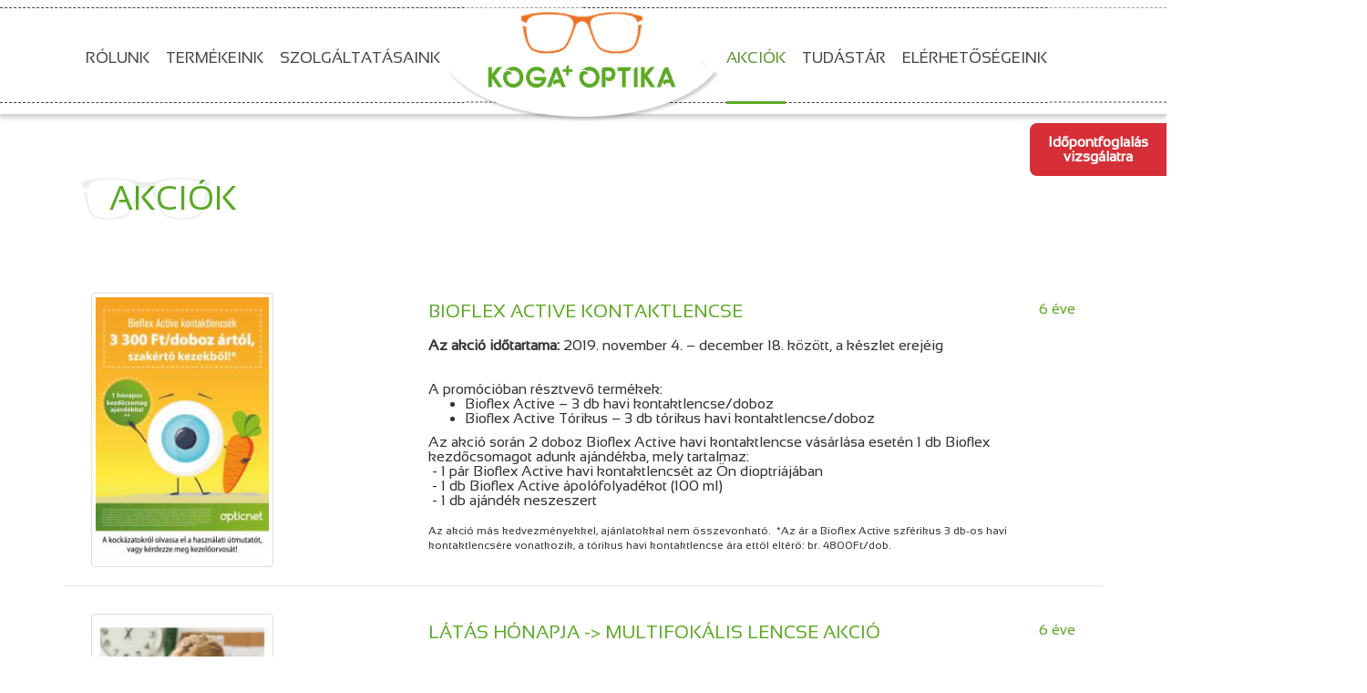

--- FILE ---
content_type: text/html; charset=utf-8
request_url: http://kogaoptika.hu/akcio/page15
body_size: 6670
content:
<!DOCTYPE html><html lang="en"><head><meta charset="utf-8"><meta http-equiv="X-UA-Compatible" content="IE=edge"><meta name="viewport" content="width=device-width, initial-scale=1, maximum-scale=1, minimum-scale=1"><title>Akciók - Koga+ Optika</title><meta name="description" content="Akciók - Koga+ Optika" /><meta name="keywords" content="koga, optika, szemvizsgálat, szemészet, szemüveg, szemüvegkeret, szemüveglencse, kontaktlencse, ápolószer, napszemüveg, szemüvegjavítás, szemüveg készítés, akció, szemnyomás mérés, hoya, pentax, miyosmart" /><meta property="og:title" content="Akciók - Koga+ Optika"><meta property="og:description" content="Akciók - Koga+ Optika"><meta property="og:keywords" content="koga, optika, szemvizsgálat, szemészet, szemüveg, szemüvegkeret, szemüveglencse, kontaktlencse, ápolószer, napszemüveg, szemüvegjavítás, szemüveg készítés, akció, szemnyomás mérés, hoya, pentax, miyosmart"><link rel="shortcut icon" href="/images//koga/favico.png" type="image/x-icon" /><meta property="og:image" content="https://kogaoptika.hu/images/koga/koga_logo_full.png"><link href="/css/00_helper.css" rel="stylesheet"><link href="/css/01_bootstrap.css" rel="stylesheet"><link href="/css/01_jquery.mCustomScrollbar.css" rel="stylesheet"><link href="/css/03_sweetalert.css" rel="stylesheet"><link href="/css/04_magnific-popup.css" rel="stylesheet"><link href="/css/05_animate.css" rel="stylesheet"><link href="/css/06_font-awesome.min.css" rel="stylesheet"><link href="/css/07_menu.css" rel="stylesheet"><link href="/css/07_style_arkad.css" rel="stylesheet"><link href="/css/08_responsive.css" rel="stylesheet"><link href="/css/custom/07_style_koga.css" rel="stylesheet">
				<link href="/css/custom/08_responsive.css" rel="stylesheet"><!--[if lt IE 9]><script src="https://oss.maxcdn.com/libs/html5shiv/3.7.0/html5shiv.js"></script><script src="https://oss.maxcdn.com/libs/respond.js/1.4.2/respond.min.js"></script><![endif]--><script src="/js/01_jquery.js"></script><script src="/js/02_bootstrap.js"></script><script src="/js/03_jquery.mask.js"></script><script src="/js/04_jquery-ui.js"></script><script src="/js/05_sweetalert.min.js"></script><script src="/js/06_bootbox.min.js"></script><script src="/js/06_jquery.mCustomScrollbar.concat.min.js"></script><script src="/js/07_jquery.magnific-popup.min.js"></script><script src="/js/08_wow.min.js"></script><script src="/js/09_modernizr.js"></script><script src="/js/09_slideout.min.js"></script><script src="/js/10_main.js"></script>
   <script src="https://www.google.com/recaptcha/api.js?onload=myCallBack&render=explicit" async defer></script>
    <script>
      var recaptcha1;
      var recaptcha2;
      var myCallBack = function() {
        recaptcha1 = grecaptcha.render('recaptcha1', {
          'sitekey' : '6LdjJyoTAAAAALTmkHulZFvO_gmOM__WVTqEYHHM', 
          'theme' : 'light'
        });
        recaptcha2 = grecaptcha.render('recaptcha2', {
          'sitekey' : '6LdjJyoTAAAAALTmkHulZFvO_gmOM__WVTqEYHHM',
          'theme' : 'light'
        });
      };
    </script>

	<script>
	  (function(i,s,o,g,r,a,m){i['GoogleAnalyticsObject']=r;i[r]=i[r]||function(){
	  (i[r].q=i[r].q||[]).push(arguments)},i[r].l=1*new Date();a=s.createElement(o),
	  m=s.getElementsByTagName(o)[0];a.async=1;a.src=g;m.parentNode.insertBefore(a,m)
	  })(window,document,'script','https://www.google-analytics.com/analytics.js','ga');

	  ga('create', 'UA-88945611-1', 'auto');
	  ga('send', 'pageview');

	</script>    
</head><body class="sr full-page"><div class="wrapper">
	<header>
		<a href="/idopontfoglalas" style="
		    position: absolute;
		    right: 0;
		    top: 100%;
		    margin-top: 10px;
		    display: inline-block;
		    background: #d62f37;
		    color: #fff;
		    padding: 13px 20px;
		    font-weight: bold;
		    border-radius: 8px;
		    border-top-right-radius: 0;
		    border-bottom-right-radius: 0;
		    font-size: 16px;
		    z-index: 3;
		    text-align: center;
		">Időpontfoglalás<br />vizsgálatra</a>
		<nav id="cd-top-nav">
			<div class="hidden-xs hidden-sm col-md-6 text-left dotted animated bounceInLeft">
				<ul class="topmenu_left">
					
				<li><a href="/">Rólunk</a></li>
				<li class="item-has-children"><a href="/termekek">Termékeink</a><ul class="sub-menu">
				<li><a href="/termekek&category=szemuvegkeret_2">Szemüvegkeret</a></li>
				<li><a href="/termekek&category=szemuveglencse_16">Szemüveglencse</a></li>
				<li><a href="/termekek&category=napszemuveg_17">Napszemüveg</a></li>
				<li><a href="/termekek&category=kontaktlencse_11">Kontaktlencse</a></li>
				<li><a href="/termekek&category=kontaktlencse-apoloszer_18">Kontaktlencse ápolószer</a></li>
				<li><a href="/termekek&category=szemnedvesito-csepp_19">Szemnedvesítő csepp</a></li>
				<li><a href="/termekek&category=nagyito_20">Nagyító</a></li>
				<li><a href="/termekek&category=homero_21">Hőmérő</a></li>
				<li><a href="/termekek&category=szemuveghez-kiegeszitok_22">Szemüveghez kiegészítők</a></li>
				<li><a href="/termekek&category=ajandekutalvany_76">Ajándékutalvány</a></li></ul></li>
				<li class="item-has-children"><a href="/szolgaltatasaink">Szolgáltatásaink</a><ul class="sub-menu">
				<li><a href="/termekek&category=lataselesseg-vizsgalat_65">Látásélesség vizsgálat</a></li>
				<li><a href="/termekek&category=szemuvegkeszites_66">Szemüvegkészítés</a></li>
				<li><a href="/termekek&category=digitalis-szemuveglencse-feljeloles_69">Digitális szemüveglencse feljelölés</a></li>
				<li><a href="/termekek&category=szemuvegkeret-javitas_70">Szemüvegkeret javítás</a></li>
				<li><a href="/termekek&category=szemuvegkeret-beallitas_71">Szemüvegkeret beállítás</a></li>
				<li><a href="/termekek&category=garanciak_68">Garanciák</a></li>
				<li><a href="/termekek&category=napszemuveg-uv-szures-bevizsgalas_73">Napszemüveg UV szűrés bevizsgálás</a></li>
				<li><a href="/termekek&category=ultrahangos-szemuvegkeret-tisztitas_74">Ultrahangos szemüvegkeret tisztítás</a></li>
				<li><a href="/termekek&category=fizetesi-modok-lehetosegek_67">Fizetési lehetőségek</a></li></ul></li>
				</ul>
			</div>
			<div class="logo">
				<a href="/"><img src="/images/koga/koga_logo_full.png" class="mainLogo"></a>
				<a href="/"><img src="/images/koga/koga_logo_small.png" class="mobileLogo"></a>
			</div>
			<div class="hidden-xs hidden-sm col-md-6 text-right dotted animated bounceInRight">
				<ul class="topmenu_right">
					
				<li><a href="/akcio" class="active">Akciók</a></li>
				<li><a href="/tudastar">Tudástár</a></li>
				<li><a href="/kapcsolat">Elérhetőségeink</a></li>
				</ul>
			</div>
		</nav>
		<a id="cd-menu-trigger" href="#0"><span class="cd-menu-text">Menü</span><span class="cd-menu-icon"></span></a>
	</header>
<section id="subpage">
<div class="container">
	<h1 class="color-red pageTitle">Akciók</h1>
	<div class="mainContent" style="position: relative;">
		 

  <div class="clear"></div><div class="img-popup">
	<div class="img-popup-close">X</div>
</div>
<div class="col-xs-12 col-sm-12 wow fadeInLeft" data-wow-delay="0s" style="border-bottom:1px solid #e8e8e8;margin-top:30px;">
	<div class="col-md-4">
		<div class="thumbnail-akcio">
   			<img src="/akcio/&module_id=1&thumbnail=/_user/page/news/78" data-full-src="/_user/page/news/78.jpg" alt="">
		</div>
			<!--<a href="/akcio/bioflex-active-kontaktlencse_78"><img src="/akcio/&module_id=1&thumbnail=/_user/page/news/78" alt=""></a>
			<a href="/_user/page/news/78.jpg"><img src="/akcio/&module_id=1&thumbnail=/_user/page/news/78" alt=""></a>-->
	
	</div>
	<div class="col-md-8">
	<h1 class="pull-right color-red paddingt10">6 éve</h1>
			<h1 class="marginb20 margint10 color-red font-size-20 text-uppercase">Bioflex Active kontaktlencse</h1>
			
			<p>
				<div><strong>Az akció időtartama:</strong>&nbsp;2019. november 4. – december 18. között, a készlet erejéig</div>

<div>&nbsp;</div>

<div><br />
A promócióban résztvevő termékek:
<ul>
	<li>Bioflex Active – 3 db havi kontaktlencse/doboz</li>
	<li>Bioflex Active Tórikus – 3 db tórikus havi kontaktlencse/doboz</li>
</ul>

<div>Az akció során 2 doboz Bioflex Active havi kontaktlencse vásárlása esetén 1 db Bioflex kezdőcsomagot adunk ajándékba, mely tartalmaz:<br />
&nbsp;- 1 pár Bioflex Active havi kontaktlencsét az Ön dioptriájában</div>

<div>&nbsp;- 1 db Bioflex Active ápolófolyadékot (100 ml)</div>

<div>&nbsp;- 1 db ajándék neszeszert<br />
<br />
<span style="font-size:12px;">Az akció más kedvezményekkel, ajánlatokkal nem összevonható.&nbsp; *Az ár a Bioflex Active szférikus 3 db-os havi kontaktlencsére vonatkozik, a tórikus havi kontaktlencse ára ettől eltérő: br. 4800Ft/dob.</span><br />
&nbsp;</div>
</div>

				<!--<a href="/akcio/bioflex-active-kontaktlencse_78" class="color-red text-right"> Tovább...</a>-->
			</p>
	
	</div>
</div><div class="img-popup">
	<div class="img-popup-close">X</div>
</div>
<div class="col-xs-12 col-sm-12 wow fadeInRight" data-wow-delay="0.5s" style="border-bottom:1px solid #e8e8e8;margin-top:30px;">
	<div class="col-md-4">
		<div class="thumbnail-akcio">
   			<img src="/akcio/&module_id=1&thumbnail=/_user/page/news/76" data-full-src="/_user/page/news/76.jpg" alt="">
		</div>
			<!--<a href="/akcio/latas-honapja-multifokalis-lencse-akcio_76"><img src="/akcio/&module_id=1&thumbnail=/_user/page/news/76" alt=""></a>
			<a href="/_user/page/news/76.jpg"><img src="/akcio/&module_id=1&thumbnail=/_user/page/news/76" alt=""></a>-->
	
	</div>
	<div class="col-md-8">
	<h1 class="pull-right color-red paddingt10">6 éve</h1>
			<h1 class="marginb20 margint10 color-red font-size-20 text-uppercase">Látás hónapja -> Multifokális lencse akció</h1>
			
			<p>
				<div><strong>Az akció időtartama:</strong> 2019. október 1-31.</div>

<div>&nbsp;</div>

<div>Örömmel értesítjük kedves vásárlóinkat, hogy a Látás Hónapja alkalmából nagyszabású progresszív lencse akcióval kedveskedünk: 2019. októberében 40% kedvezményt biztosítunk a Hoya Balansis és Daynamic progresszív lencsék árából!</div>

<div>&nbsp;</div>

<div>&nbsp;</div>

<div><u>AZ AKCIÓBAN RÉSZTVEVŐ TERMÉKEK</u><br />
<br />
&nbsp;• <strong>Balansis szemüveglencsék</strong>: Felmérések szerint, a progresszív lencseviselők által a szemüvegvásárláskor leginkább meghatározónak tartott szempontok a következők: vizuális kényelem, stabilitásérzet, könnyű megszokás, megfizethető ár és esztétikus megjelenés. A Balansis termékcsalád 100%-ban megfelel ezen elvárásoknak!<br />
<br />
&nbsp;• <strong>Daynamic szemüveglencsék</strong>: Kedvező ár-érték arányú, modern progresszív lencsék, amelyek ideális megoldást jelentenek az első progresszív lencseviselők számára is. Tökéletes látást biztosítanak minden távolságra, és nagyobb keretválasztási szabadságot tesznek lehetővé, a látásminőséget érintő kompromisszumok nélkül!</div>

<div>&nbsp;</div>

				<!--<a href="/akcio/latas-honapja-multifokalis-lencse-akcio_76" class="color-red text-right"> Tovább...</a>-->
			</p>
	
	</div>
</div><div class="img-popup">
	<div class="img-popup-close">X</div>
</div>
<div class="col-xs-12 col-sm-12 wow fadeInLeft" data-wow-delay="1.5s" style="border-bottom:1px solid #e8e8e8;margin-top:30px;">
	<div class="col-md-4">
		<div class="thumbnail-akcio">
   			<img src="/akcio/&module_id=1&thumbnail=/_user/page/news/77" data-full-src="/_user/page/news/77.jpg" alt="">
		</div>
			<!--<a href="/akcio/szemuvegkeret-0ft-ert_77"><img src="/akcio/&module_id=1&thumbnail=/_user/page/news/77" alt=""></a>
			<a href="/_user/page/news/77.jpg"><img src="/akcio/&module_id=1&thumbnail=/_user/page/news/77" alt=""></a>-->
	
	</div>
	<div class="col-md-8">
	<h1 class="pull-right color-red paddingt10">6 éve</h1>
			<h1 class="marginb20 margint10 color-red font-size-20 text-uppercase">Szemüvegkeret 0Ft-ért!</h1>
			
			<p>
				<div><strong>Az akció időtartama: </strong>2019. október 1. - november 30 között, a készlet erejéig.</div>

<div>&nbsp;</div>

<div><br />
Az akció ideje alatt ha optikánkban vásárol szemüveget, a szemüvegkeret árát most mi álljuk!</div>

<div><br />
Az ajándék szemüvegkeretek listájáról érdeklődjön üzletünkben. Az ajánlat komplett szemüveg (szemüvegkeret + Hoya szemüveglencse) készítése esetén érvényes, más kedvezményekkel össze nem vonható és nem tartalmazza az esetlegesen szükséges szemvizsgálat és szemüvegkészítés díját.<br />
<br />
További részletekről érdeklődjön üzletünkben!</div>

<div>&nbsp;</div>

				<!--<a href="/akcio/szemuvegkeret-0ft-ert_77" class="color-red text-right"> Tovább...</a>-->
			</p>
	
	</div>
</div><div class="img-popup">
	<div class="img-popup-close">X</div>
</div>
<div class="col-xs-12 col-sm-12 wow fadeInRight" data-wow-delay="2.5s" style="border-bottom:1px solid #e8e8e8;margin-top:30px;">
	<div class="col-md-4">
		<div class="thumbnail-akcio">
   			<img src="/akcio/&module_id=1&thumbnail=/_user/page/news/74" data-full-src="/_user/page/news/74.jpg" alt="">
		</div>
			<!--<a href="/akcio/iskolakezdesi-akcio_74"><img src="/akcio/&module_id=1&thumbnail=/_user/page/news/74" alt=""></a>
			<a href="/_user/page/news/74.jpg"><img src="/akcio/&module_id=1&thumbnail=/_user/page/news/74" alt=""></a>-->
	
	</div>
	<div class="col-md-8">
	<h1 class="pull-right color-red paddingt10">6 éve</h1>
			<h1 class="marginb20 margint10 color-red font-size-20 text-uppercase">Iskolakezdési akció!</h1>
			
			<p>
				<div><strong>Az akció időtartama:</strong> 2019. augusztus 12. – október 31.&nbsp;</div>

<div>&nbsp;</div>

<div>A gyermekek életmódjához és speciális igényeihez kifejlesztett szemüveglencséket most 20% kedvezménnyel kínáljuk + AJÁNDÉK sorsjegyet adunk minden pár Hoya Kids lencse mellé!<br />
<br />
A sorsjeggyel értékes AJÁNDÉKOKAT nyerhetnek vásárlóink:</div>

<div><br />
• 10 db Fujifilm Instax Mini 9 fényképezőgép<br />
• 10 db Harry Potter Roxforti Fúriafűz LEGO készlet<br />
• 10 db Heavy Tools „EWERT18” típusú, 32 literes hátizsák</div>

<div>&nbsp;</div>

<div>Az üzletünkben kapott sorsjeggyel a www.hoyaajandekozon.hu weboldalon szükséges regisztrálni legkésőbb 2019. november 14-ig.&nbsp; Sorsolás: 2019. november 15-én.</div>

<div>&nbsp;</div>

<div><span style="font-size:12px;">Az akcióban résztvevő termékek:<br />
• Hilux Kids PNX 1.53 M.A.P. és gyártott egyfókuszú szemüveglencsék<br />
• Hilux Kids 1.50 M.A.P. és gyártott egyfókuszú szemüveglencsék</span></div>

<div>&nbsp;</div>

				<!--<a href="/akcio/iskolakezdesi-akcio_74" class="color-red text-right"> Tovább...</a>-->
			</p>
	
	</div>
</div><div class="img-popup">
	<div class="img-popup-close">X</div>
</div>
<div class="col-xs-12 col-sm-12 wow fadeInLeft" data-wow-delay="3.5s" style="border-bottom:1px solid #e8e8e8;margin-top:30px;">
	<div class="col-md-4">
		<div class="thumbnail-akcio">
   			<img src="/akcio/&module_id=1&thumbnail=/_user/page/news/75" data-full-src="/_user/page/news/75.jpg" alt="">
		</div>
			<!--<a href="/akcio/premium-multifokalis-lencsek-30-kedvezmennyel_75"><img src="/akcio/&module_id=1&thumbnail=/_user/page/news/75" alt=""></a>
			<a href="/_user/page/news/75.jpg"><img src="/akcio/&module_id=1&thumbnail=/_user/page/news/75" alt=""></a>-->
	
	</div>
	<div class="col-md-8">
	<h1 class="pull-right color-red paddingt10">6 éve</h1>
			<h1 class="marginb20 margint10 color-red font-size-20 text-uppercase">Prémium multifokális lencsék 30% kedvezménnyel</h1>
			
			<p>
				<div><strong>Az akció időtartama: 2019. augusztus 26. - szeptember 15.</strong></div>

<div>&nbsp;</div>

<div>Akciós ajánlatunk: Hoya prémium multifokális&nbsp; szemüveglencsék 30% KEDVEZMÉNNYEL csak 3 hétig!</div>

<div><br />
&nbsp;</div>

<div><u>A személyre szabott multifokális lencsék előnyei:</u><br />
• Széles, torzításmentes látómező<br />
• A viselő életstílusának és szemüvegviselési paramétereinek számításba vétele<br />
• Tökéletes mélységészlelés és megerőltetés nélküli fókuszálás<br />
• Stabilitásérzet mozgás és lépcsőzés közben is</div>

<div>&nbsp;</div>

<div><img alt="" src="/_user/image/hoya_multi.jpg" style="width: 500px; height: 98px; float: left;" /></div>

<div>&nbsp;</div>

				<!--<a href="/akcio/premium-multifokalis-lencsek-30-kedvezmennyel_75" class="color-red text-right"> Tovább...</a>-->
			</p>
	
	</div>
</div><div class="clearfix"></div><div class="clear"></div><div class="col-xs-12 text-center"><ul class="pagination"><li><a href="/akcio/page14" aria-label="Previous"><span aria-hidden="true">&laquo;</span></a></li><li ><a href="/akcio/page1">1</a></li><li ><a href="/akcio/page2">2</a></li><li ><a href="/akcio/page3">3</a></li><li ><a href="/akcio/page4">4</a></li><li ><a href="/akcio/page5">5</a></li><li ><a href="/akcio/page6">6</a></li><li ><a href="/akcio/page7">7</a></li><li ><a href="/akcio/page8">8</a></li><li ><a href="/akcio/page9">9</a></li><li ><a href="/akcio/page10">10</a></li><li ><a href="/akcio/page11">11</a></li><li ><a href="/akcio/page12">12</a></li><li ><a href="/akcio/page13">13</a></li><li ><a href="/akcio/page14">14</a></li><li  class="active"><a href="/akcio/page15">15</a></li><li ><a href="/akcio/page16">16</a></li><li ><a href="/akcio/page17">17</a></li><li ><a href="/akcio/page18">18</a></li><li ><a href="/akcio/page19">19</a></li><li ><a href="/akcio/page20">20</a></li><li ><a href="/akcio/page21">21</a></li><li ><a href="/akcio/page22">22</a></li><li ><a href="/akcio/page23">23</a></li><li ><a href="/akcio/page24">24</a></li><li><a href="/akcio/page16" aria-label="Next"><span aria-hidden="true">&raquo;</span></a></li></ul></div>
	</div>
	<div class="clear">
	<div class="continue-button" onclick="goBack()">Vissza</div>
</div>
</section>
<style>
body, .wrapper{
	background: #fff;
}

</style>

<script>
function goBack() {
    window.history.go(-1);
}
</script></div> <!-- end of wrapper-->

<footer>
	<div class="container-fluid padding0">
		<div class="hidden-xs hidden-sm col-md-4 footerBlocks">
			<a href="/"><img src="/images/koga/koga_white.png"></a>
		</div>
		<div class=" col-sm-6 col-md-4 col-md-offset-4 col-sm-offset-0 col-xs-offset-0 footerBlocks">
			<div class="content">
				<h1>Kapcsolat</h1>
				<img src="/images/home.png" class="footerIcon"><p>8200 Veszprém, Kossuth L. u. 7.</p>
				<img src="/images/phone.png" class="footerIcon"><p>(+36) 70 / 786-8386 </p>
				<img src="/images/mail.png" class="footerIcon"><p><a href="/cdn-cgi/l/email-protection" class="__cf_email__" data-cfemail="771e191118371c1810161807031e1c16591f02">[email&#160;protected]</a></p>
				<a href="https://www.facebook.com/kogaoptika/" target="_blank">
				<img src="/images/facebook.png" class="footerIcon"><p>Kövessen minket!</p></a>
			</div>
		</div>
		<div class="col-xs-12 col-sm-6 col-md-4 col-md-offset-8 col-sm-offset-6 col-xs-offset-0 footerBlocks">
			<div class="content">
				<h1>Nyitvatartás</h1>
				<p>Hétköznap: 9<sup>00</sup> - 17<sup>00</sup></p>
				<p>Szombaton: 9<sup>00</sup> - 12<sup>30</sup></p>
				<p>Vasárnap: zárva</p>
				<div class="cd-navigation socials visible-xs hidden-sm" style="position: absolute;left: 50%;-webkit-transform: translateX(-50%);transform: translateX(-50%);">
					<a class="cd-twitter cd-img-replace" href="/">Rólunk</a>
					<a class="cd-github cd-img-replace" href="tel:(+36) 70 / 786-8386">
					Telefon</a>
					<a class="cd-facebook cd-img-replace" href="https://www.facebook.com/kogaoptika/" target="_blank">
					Facebook</a>
					<a class="cd-google cd-img-replace" href="/cdn-cgi/l/email-protection#365f585059765d5951575946425f5d57185e43">
					E-mail</a>
				</div> <!-- socials -->
 
			</div>
		</div>
	</div>

	<div class="container" id="copyright">
		<a href="http://inweb.hu" target="_blank"><img src="/images/inweb.png"></a><span>© 2025 kogaoptika.hu - Minden jog fenntartva</span>
		<div class="pull-right">
			<a href="/adatkezelesi-tajekoztato" class="btn btn-danger btn-sm">
				Adatkezelési tájékoztató
			</a>
		</div>
	</div>

</footer>






<nav id="cd-lateral-nav">

	<ul class="cd-navigation cd-single-item-wrapper">
		
				<li><a href="/">Rólunk</a></li>
				<li class="item-has-children"><a href="/termekek">Termékeink</a><ul class="sub-menu">
				<li><a href="/termekek&category=szemuvegkeret_2">Szemüvegkeret</a></li>
				<li><a href="/termekek&category=szemuveglencse_16">Szemüveglencse</a></li>
				<li><a href="/termekek&category=napszemuveg_17">Napszemüveg</a></li>
				<li><a href="/termekek&category=kontaktlencse_11">Kontaktlencse</a></li>
				<li><a href="/termekek&category=kontaktlencse-apoloszer_18">Kontaktlencse ápolószer</a></li>
				<li><a href="/termekek&category=szemnedvesito-csepp_19">Szemnedvesítő csepp</a></li>
				<li><a href="/termekek&category=nagyito_20">Nagyító</a></li>
				<li><a href="/termekek&category=homero_21">Hőmérő</a></li>
				<li><a href="/termekek&category=szemuveghez-kiegeszitok_22">Szemüveghez kiegészítők</a></li>
				<li><a href="/termekek&category=ajandekutalvany_76">Ajándékutalvány</a></li></ul></li>
				<li class="item-has-children"><a href="/szolgaltatasaink">Szolgáltatásaink</a><ul class="sub-menu">
				<li><a href="/termekek&category=lataselesseg-vizsgalat_65">Látásélesség vizsgálat</a></li>
				<li><a href="/termekek&category=szemuvegkeszites_66">Szemüvegkészítés</a></li>
				<li><a href="/termekek&category=digitalis-szemuveglencse-feljeloles_69">Digitális szemüveglencse feljelölés</a></li>
				<li><a href="/termekek&category=szemuvegkeret-javitas_70">Szemüvegkeret javítás</a></li>
				<li><a href="/termekek&category=szemuvegkeret-beallitas_71">Szemüvegkeret beállítás</a></li>
				<li><a href="/termekek&category=garanciak_68">Garanciák</a></li>
				<li><a href="/termekek&category=napszemuveg-uv-szures-bevizsgalas_73">Napszemüveg UV szűrés bevizsgálás</a></li>
				<li><a href="/termekek&category=ultrahangos-szemuvegkeret-tisztitas_74">Ultrahangos szemüvegkeret tisztítás</a></li>
				<li><a href="/termekek&category=fizetesi-modok-lehetosegek_67">Fizetési lehetőségek</a></li></ul></li>
		
				<li><a href="/akcio" class="active">Akciók</a></li>
				<li><a href="/tudastar">Tudástár</a></li>
				<li><a href="/kapcsolat">Elérhetőségeink</a></li>
	</ul> <!-- cd-single-item-wrapper -->

	<div class="cd-navigation socials">
		<a class="cd-twitter cd-img-replace" href="/">Rólunk</a>
		<a class="cd-github cd-img-replace" href="tel:+3688410600">Telefon</a>
		<a class="cd-facebook cd-img-replace" href="https://facebook.com" target="_blank">Facebook</a>
		<a class="cd-google cd-img-replace" href="/cdn-cgi/l/email-protection#452c2b232a052e2a22242a35312c2e246b2d30">E-mail</a>
	</div> <!-- socials -->
</nav>

<a href="#0" class="cd-top">Top</a>
<script data-cfasync="false" src="/cdn-cgi/scripts/5c5dd728/cloudflare-static/email-decode.min.js"></script><script type="text/javascript">
$("span.spamprotected").each(function() {
	var thisval = $(this).html();
	thisval = thisval.replace(/\[pont\]/g, '.');
	thisval = thisval.replace('[kukac]', '@');
	$(this).html(thisval);
});
$("input[type='tel']").mask('00-00-000-0000');
</script>
<script defer src="https://static.cloudflareinsights.com/beacon.min.js/vcd15cbe7772f49c399c6a5babf22c1241717689176015" integrity="sha512-ZpsOmlRQV6y907TI0dKBHq9Md29nnaEIPlkf84rnaERnq6zvWvPUqr2ft8M1aS28oN72PdrCzSjY4U6VaAw1EQ==" data-cf-beacon='{"version":"2024.11.0","token":"51a8a8185eba4020989ea80f0d444650","r":1,"server_timing":{"name":{"cfCacheStatus":true,"cfEdge":true,"cfExtPri":true,"cfL4":true,"cfOrigin":true,"cfSpeedBrain":true},"location_startswith":null}}' crossorigin="anonymous"></script>
</body>
</html>

--- FILE ---
content_type: text/css
request_url: http://kogaoptika.hu/css/07_menu.css
body_size: 3443
content:
/* Light */ 
 @font-face {
  font-family: "Sansation-Light";
  font-style: normal;
  font-weight: 300;
  src: local('Sansation-Light'), local('Sansation-Light'), url("/fonts/Sansation-Light.ttf") format('truetype');
}
@font-face {
  font-family: "Sansation-LightItalic";
  font-style: italic;
  font-weight: 300;
  src: local('Sansation-LightItalic'), local('Sansation-LightItalic'), url("/fonts/Sansation-LightItalic.ttf") format('truetype');
}
/* Normal */
@font-face {
  font-family: "Sansation-Regular";
  font-style: normal;
  font-weight: 400;
  src: local('Sansation-Regular'), local('Sansation-Regular'), url("/fonts/Sansation-Regular.ttf") format('truetype');
}

/* Bold */
@font-face {
  font-family: "Sansation-Bold";
  font-style: normal;
  font-weight: 700;
  src: local('Sansation-Bold'), local('Sansation-Bold'), url("/fonts/Sansation-Bold.ttf") format('truetype');
}
@font-face {
  font-family: "Sansation-BoldItalic";
  font-style: italic;
  font-weight: 700;
  src: local('Sansation-BoldItalic'), local('Sansation-BoldItalic'), url("/fonts/Sansation-BoldItalic.ttf") format('truetype');
}

.sl{  font-family: "Sansation-Light";}
.sli{ font-family: "Sansation-LightItalic";}
.sr{  font-family: "Sansation-Regular";}
.sb{  font-family: "Sansation-Bold";}
.sbi{ font-family: "Sansation-BoldItalic";}


/* http://meyerweb.com/eric/tools/css/reset/ 
   v2.0 | 20110126
   License: none (public domain)
*/

nav ol,nav ul,nav li{
  margin: 0;
  padding: 0;
  border: 0;
  font-size: 100%;
  font: inherit;
  vertical-align: baseline;
}

html, body, div, span, applet, object, iframe,
h1, h2, h3, h4, h5, h6, p, blockquote, pre,
a, abbr, acronym, address, big, cite, code,
del, dfn, em, img, ins, kbd, q, s, samp,
small, strike, strong, sub, sup, tt, var,
b, u, i, center,
dl, dt, dd, 
fieldset, form, label, legend,
table, caption, tbody, tfoot, thead, tr, th, td,
article, aside, canvas, details, embed, 
figure, figcaption, footer, header, hgroup, 
menu, nav, output, ruby, section, summary,
time, mark, audio, video {
  margin: 0;
  padding: 0;
  border: 0;
  font-size: 100%;
  font: inherit;
  vertical-align: baseline;
}
/* HTML5 display-role reset for older browsers */
article, aside, details, figcaption, figure, 
footer, header, hgroup, menu, nav, section, main {
  display: block;
}
body {
  line-height: 1;
}
header ol,header  ul {
  list-style: none;
}
blockquote, q {
  quotes: none;
}
blockquote:before, blockquote:after,
q:before, q:after {
  content: '';
  content: none;
}
table {
  border-collapse: collapse;
  border-spacing: 0;
}


/* -------------------------------- 

Primary style

-------------------------------- */
html * {
  -webkit-font-smoothing: antialiased;
  -moz-osx-font-smoothing: grayscale;
}

*, *:after, *:before {
  -webkit-box-sizing: border-box;
  -moz-box-sizing: border-box;
  box-sizing: border-box;
}

html, body {
  /* you need to set this to assign to the main element a min height of 100% */
  height: 100%;
}

/* -------------------------------- 

Modules - reusable parts of our design

-------------------------------- */
.cd-img-replace {
  /* replace text with a background-image */
  display: inline-block;
  overflow: hidden;
  text-indent: 100%;
  white-space: nowrap;
}

.overflow-hidden {
  overflow: hidden;
}

/* -------------------------------- 

Main components 

-------------------------------- */
.cd-main-content {
  /* set a min-height and a z-index to be sure that the main element completely covers the lateral menu */
  min-height: 100%;
  position: relative;
  background-color: #f5f4e9;
  z-index: 2;
  padding-top: 50px;
  /* Force Hardware Acceleration in WebKit */
  -webkit-transform: translateZ(0);
  -webkit-backface-visibility: hidden;
  -webkit-transition-property: -webkit-transform;
  -moz-transition-property: -moz-transform;
  transition-property: transform;
  -webkit-transition-duration: 0.4s;
  -moz-transition-duration: 0.4s;
  transition-duration: 0.4s;
}
.lateral-menu-is-open {
  /* translate to show the lateral menu - all content needs to be put in the .cd-main-content to translate*/
  -webkit-transform: translateX(-260px);
  -moz-transform: translateX(-260px);
  -ms-transform: translateX(-260px);
  -o-transform: translateX(-260px);
  transform: translateX(-260px);
  transition: all 0.4s;
}

.wrapper{
    transition: all 0.4s;
}
#cd-menu-trigger{
  display: none;
}

@media only screen and (min-width: 768px) {
  .cd-main-content {
    padding-top: 70px;
  }
}

header {
  position: fixed;
  top: 0;
  left: 0;
  height: 50px;
  width: 100%;
  background: #ffffff;
  z-index: 3;
  /* Force Hardware Acceleration in WebKit */
  -webkit-transform: translateZ(0);
  -webkit-backface-visibility: hidden;
  -webkit-transition-property: -webkit-transform;
  -moz-transition-property: -moz-transform;
  transition-property: transform;
  -webkit-transition-duration: 0.4s;
  -moz-transition-duration: 0.4s;
  transition-duration: 0.4s;
  box-shadow: 0px 3px 5px 1px rgba(0,0,0,0.2);
    transition: all 0.3s ease-out;
}
header.lateral-menu-is-open {
  /* translate to show the lateral menu */
  -webkit-transform: translateX(-260px);
  -moz-transform: translateX(-260px);
  -ms-transform: translateX(-260px);
  -o-transform: translateX(-260px);
  transform: translateX(-260px);
}
header.is-fixed {
  position: fixed;
}
@media only screen and (min-width: 768px) {
  header {
    height: 125px;
  }
}

#cd-logo {
  display: block;
  float: left;
  margin: 12px 0 0 20px;
}
#cd-logo img {
  display: block;
}
@media only screen and (min-width: 768px) {
  #cd-logo {
    margin: 22px 0 0 30px;
  }
}

#cd-top-nav {
  position: absolute;
  top: 0;
  width: 100%;
  height: 100%;
  display: none;
}
#cd-top-nav ul {
  height: 100px;
line-height: 110px;
  transition: all 0.3s ease-out;

}
#cd-top-nav li {
    display: inline-block;
    padding:0px 20px;
}
#cd-top-nav a {
  display: inline-block;
  color: #464545;
  text-transform: uppercase;
  font-size:23px;
  font-family: "Sansation-Regular";
  transition: all 0.3s ease-out;
}
#cd-top-nav a.current {
  background-color: #242e30;
}

@media only screen and (min-width: 768px) {
  #cd-top-nav {
    display: block;
  }
}

#cd-menu-trigger {
  position: absolute;
  right: 0;
  top: 0;
  height: 100%;
  width: 50px;
    z-index: 99;
  background-color: #fff;
}
#cd-menu-trigger .cd-menu-text {
  height: 100%;
  text-transform: uppercase;
  color: #000;
  font-weight: 600;
  display: none;
}
#cd-menu-trigger .cd-menu-icon {
  /* this span is the central line in the menu menu */
  display: inline-block;
  position: absolute;
  left: 50%;
  top: 50%;
  bottom: auto;
  right: auto;
  -webkit-transform: translateX(-50%) translateY(-50%);
  -moz-transform: translateX(-50%) translateY(-50%);
  -ms-transform: translateX(-50%) translateY(-50%);
  -o-transform: translateX(-50%) translateY(-50%);
  transform: translateX(-50%) translateY(-50%);
  width: 18px;
  height: 2px;
  background-color: #000;
  /* these are the upper and lower lines in the menu menu */
}
#cd-menu-trigger .cd-menu-icon::before, #cd-menu-trigger .cd-menu-icon:after {
  content: '';
  width: 100%;
  height: 100%;
  position: absolute;
  background-color: inherit;
  left: 0;
}


#cd-menu-trigger .cd-menu-icon::before {
  bottom: 5px;
}
#cd-menu-trigger .cd-menu-icon::after {
  top: 5px;
}
#cd-menu-trigger.is-clicked .cd-menu-icon {
    background-color: rgb(255, 255, 255);
}
#cd-menu-trigger.is-clicked .cd-menu-icon::before, #cd-menu-trigger.is-clicked .cd-menu-icon::after {
    background-color: #242e30;
}
#cd-menu-trigger.is-clicked .cd-menu-icon::before {
  bottom: 0;
  -webkit-transform: rotate(45deg);
  -moz-transform: rotate(45deg);
  -ms-transform: rotate(45deg);
  -o-transform: rotate(45deg);
  transform: rotate(45deg);
}
#cd-menu-trigger.is-clicked .cd-menu-icon::after {
  top: 0;
  -webkit-transform: rotate(-45deg);
  -moz-transform: rotate(-45deg);
  -ms-transform: rotate(-45deg);
  -o-transform: rotate(-45deg);
  transform: rotate(-45deg);
}

@media only screen and (min-width: 768px) {
  #cd-menu-trigger {
    width: 110px;
    padding-left: 1.25em;
  }
  #cd-menu-trigger .cd-menu-text {
    display: inline-block;
    line-height: 130px;
  }
  #cd-menu-trigger .cd-menu-icon {
    left: auto;
    right: 1.25em;
    -webkit-transform: translateX(0);
    -moz-transform: translateX(0);
    -ms-transform: translateX(0);
    -o-transform: translateX(0);
    transform: translateX(0);
  }
}

#cd-lateral-nav {
  position: fixed;
  height: 100%;
  right: 0;
  top: 0;
  /* the secondary navigation is covered by the main element */
  z-index: 1;
  width: 260px;
  background-color: #242e30;
  overflow-y: auto;
  /* Force Hardware Acceleration in WebKit */
  -webkit-transform: translateZ(0);
  -webkit-backface-visibility: hidden;
  transition: all 0.4s;
  /* this creates the subtle slide in animation of the navigation */
  -webkit-transform: translateX(80px);
  -moz-transform: translateX(80px);
  -ms-transform: translateX(80px);
  -o-transform: translateX(80px);
  transform: translateX(80px);
  right:-260px;
}
#cd-lateral-nav .cd-navigation {
  margin: 10px 0 16px;
}
#cd-lateral-nav .sub-menu {
  padding: 0 10px 20px 15px;
  display: none;
}
#cd-lateral-nav a {
  display: block;
  line-height: 4em;
  padding: 0 16px 0 32px;
  color: #aab5b7;
  transition: all 0.3s ease-out;
}
#cd-lateral-nav a.active {
  background-color: #d62f37;
  color: #FFF;
  transition: all 0.3s ease-out;
}
.no-touch #cd-lateral-nav a:hover {
  color: #FFF;
  transition: all 0.3s ease-out;
}
@media only screen and (min-width: 768px) {
  #cd-lateral-nav .cd-navigation {
    margin: 20px 0;
  }
}
#cd-lateral-nav.lateral-menu-is-open {
  -webkit-transform: translateX(0);
  -moz-transform: translateX(0);
  -ms-transform: translateX(0);
  -o-transform: translateX(0);
  transform: translateX(0);
  visibility: visible;
  transition: all 0.4s;
  /* smooth the scrolling on touch devices - webkit browsers */
  -webkit-overflow-scrolling: touch;
  right:0px;
}

/* style menu items which have a submenu  */
#cd-lateral-nav .item-has-children > a {
  position: relative;
  /* this is the right arrow to show that the item has a submenu  */
}
#cd-lateral-nav .item-has-children > a::after {
  content: '';
  display: block;
  height: 11px;
  width: 8px;
  position: absolute;
  top: 50%;
  bottom: auto;
  -webkit-transform: translateY(-50%);
  -moz-transform: translateY(-50%);
  -ms-transform: translateY(-50%);
  -o-transform: translateY(-50%);
  transform: translateY(-50%);
  right: 1em;
  background: url("../images/cd-arrow.svg") no-repeat center center;
  background-size: 8px 11px;
  -webkit-transition-property: -webkit-transform;
  -moz-transition-property: -moz-transform;
  transition-property: transform;
  -webkit-transition-duration: 0.2s;
  -moz-transition-duration: 0.2s;
  transition-duration: 0.2s;
}
#cd-lateral-nav .item-has-children > a.submenu-open::after {
  -webkit-transform: translateY(-50%) rotate(90deg);
  -moz-transform: translateY(-50%) rotate(90deg);
  -ms-transform: translateY(-50%) rotate(90deg);
  -o-transform: translateY(-50%) rotate(90deg);
  transform: translateY(-50%) rotate(90deg);
}

#cd-lateral-nav .socials {
  padding: 0 32px;
}
#cd-lateral-nav .socials:after {
  content: "";
  display: table;
  clear: both;
}
#cd-lateral-nav .socials a, footer .socials a {
  height: 32px;
  width: 32px;
  float: left;
  padding: 0;
  background-image: url("../images/cd-socials.svg");
  background-repeat: no-repeat;
  background-size: 128px 64px;
  background-color: #FFF;
  margin-right: .5em;
  border-radius: 0.25em;
}
#cd-lateral-nav .socials a.cd-twitter, footer .socials a.cd-twitter {
  background-position: 0 0;
}
#cd-lateral-nav .socials a.cd-github, footer .socials a.cd-github {
  background-position: -32px 0;
}
#cd-lateral-nav .socials a.cd-facebook, footer .socials a.cd-facebook {
  background-position: -64px 0;
}
#cd-lateral-nav .socials a.cd-google, footer .socials a.cd-google{
  background-position: -96px 0;
}
.no-touch #cd-lateral-nav .socials a:hover, footer .socials a:hover {
  background-color: #4e6361;
}
.no-touch #cd-lateral-nav .socials a:hover.cd-twitter, footer .socials a:hover.cd-twitter {
  background-position: 0 -32px;
}
.no-touch #cd-lateral-nav .socials a:hover.cd-github, footer .socials a:hover.cd-github {
  background-position: -32px -32px;
}
.no-touch #cd-lateral-nav .socials a:hover.cd-facebook, footer .socials a:hover.cd-facebook {
  background-position: -64px -32px;
}
.no-touch #cd-lateral-nav .socials a:hover.cd-google, footer .socials a:hover.cd-google {
  background-position: -96px -32px;
}


#cd-top-nav .topmenu_left{
  position: absolute;
    right: 210px;
}

#cd-top-nav .topmenu_right{
  position: absolute;
    left: 210px;
}

.padding0{
  padding:0px;
}

.dotted{
    height: 105px;
    margin: 60px 0px;
    border-top: 1px dashed #3f3f3f;
    border-bottom: 1px dashed #3f3f3f;
      transition: all 0.3s ease-out;
}

header.small .dotted{
  margin:35px 0px;
}

#cd-top-nav a:hover{
  color:#d62f37;
  transition: all 0.3s ease-out;
}

#cd-top-nav a.active{
  color:#d62f37;
  position: relative;
}
#cd-top-nav a.active:after{
    content: "";
    width: 100%;
    position: absolute;
    height: 3px;
    background: #d62f37;
    bottom: 5px;
    left: 0px;
}



header.small .dotted{
  height: 55px;
    transition: all 0.3s ease-out;
}

header.small #cd-top-nav ul{
      height: 55px;
    line-height: 55px;
      transition: all 0.3s ease-out;
}

header.small{
  height: 75px;
  transition: all 0.3s ease-out;
}

header.small .logo{
  top:-85px;
  transition: all 0.3s ease-out;
}

header.small #cd-top-nav a.active:after{
  bottom:0px;
    transition: all 0.3s ease-out;
}

#cd-top-nav ul.sub-menu{
  opacity: 0;
  position: absolute;
  transition: all 0.3s ease-out;
  display: none;
}

li.item-has-children{
  position: relative;
}

#cd-top-nav li.item-has-children:hover ul.sub-menu, #cd-top-nav li.item-has-children:hover ul.sub-menu li{
  opacity: 1;
  display: block;
  transition: all 0.3s ease-out;
}

#cd-top-nav ul.sub-menu li{
  transition: all 0.3s ease-out;
  opacity: 0; 
  background: #fff;
  padding: 0px 50px;
  position: relative !important;
  top: 0px;
  transform: translateX(-50%);
  text-align: center;
  left: 20%;
  height: 60px;
  line-height: 60px;
  box-shadow: 0px 0px 4px 2px rgba(0,0,0,0.25);
  white-space: nowrap;
}

#cd-top-nav ul.sub-menu li:last-child{
    border-bottom-left-radius: 20px;
    border-bottom-right-radius: 20px;
/*    box-shadow: 0px 3px 2px 1px rgba(0,0,0,0.25);*/
}

.tudastar_item {
  margin-bottom:20px;
  border: 1px solid silver;
  border-radius: 5px;
}

.tudastar_item .tudastarBtn {
  display:block;
  padding: 5px;
  border-radius: 4px;
}

.tudastarContent {
  display: none;
  padding: 20px;
  text-align: justify;
  border-top: 1px solid silver;
}

.tudastar_item .tudastarBtn:hover {
  background: rgba(0,0,0,0.5);
  color:white;
}

--- FILE ---
content_type: text/css
request_url: http://kogaoptika.hu/css/07_style_arkad.css
body_size: 5182
content:
/* Light */ 
 @font-face {
  font-family: "Sansation-Light";
  font-style: normal;
  font-weight: 300;
  src: local('Sansation-Light'), local('Sansation-Light'), url("/fonts/Sansation-Light.ttf") format('truetype');
}
@font-face {
  font-family: "Sansation-LightItalic";
  font-style: italic;
  font-weight: 300;
  src: local('Sansation-LightItalic'), local('Sansation-LightItalic'), url("/fonts/Sansation-LightItalic.ttf") format('truetype');
}
/* Normal */
@font-face {
  font-family: "Sansation-Regular";
  font-style: normal;
  font-weight: 400;
  src: local('Sansation-Regular'), local('Sansation-Regular'), url("/fonts/Sansation-Regular.ttf") format('truetype');
}

/* Bold */
@font-face {
  font-family: "Sansation-Bold";
  font-style: normal;
  font-weight: 700;
  src: local('Sansation-Bold'), local('Sansation-Bold'), url("/fonts/Sansation-Bold.ttf") format('truetype');
}
@font-face {
  font-family: "Sansation-BoldItalic";
  font-style: italic;
  font-weight: 700;
  src: local('Sansation-BoldItalic'), local('Sansation-BoldItalic'), url("/fonts/Sansation-BoldItalic.ttf") format('truetype');
}

.sl{  font-family: "Sansation-Light";}
.sli{ font-family: "Sansation-LightItalic";}
.sr{  font-family: "Sansation-Regular";}
.sb{  font-family: "Sansation-Bold";}
.sbi{ font-family: "Sansation-BoldItalic";}


/* http://meyerweb.com/eric/tools/css/reset/ 
   v2.0 | 20110126
   License: none (public domain)
*/

nav ol,nav ul,nav li{
  margin: 0;
  padding: 0;
  border: 0;
  font-size: 100%;
  font: inherit;
  vertical-align: baseline;
}

html, body, div, span, applet, object, iframe,
h1, h2, h3, h4, h5, h6, p, blockquote, pre,
a, abbr, acronym, address, big, cite, code,
del, dfn, em, img, ins, kbd, q, s, samp,
small, strike, strong, sub, sup, tt, var,
b, u, i, center,
dl, dt, dd, 
fieldset, form, label, legend,
table, caption, tbody, tfoot, thead, tr, th, td,
article, aside, canvas, details, embed, 
figure, figcaption, footer, header, hgroup, 
menu, nav, output, ruby, section, summary,
time, mark, audio, video {
  margin: 0;
  padding: 0;
  border: 0;
  font-size: 100%;
  font: inherit;
  vertical-align: baseline;
}
/* HTML5 display-role reset for older browsers */
article, aside, details, figcaption, figure, 
footer, header, hgroup, menu, nav, section, main {
  display: block;
}
body {
  line-height: 1;
}
header ol,header  ul {
  list-style: none;
}
blockquote, q {
  quotes: none;
}
blockquote:before, blockquote:after,
q:before, q:after {
  content: '';
  content: none;
}
table {
  border-collapse: collapse;
  border-spacing: 0;
}


/* -------------------------------- 

Primary style

-------------------------------- */
html * {
  -webkit-font-smoothing: antialiased;
  -moz-osx-font-smoothing: grayscale;
}

*, *:after, *:before {
  -webkit-box-sizing: border-box;
  -moz-box-sizing: border-box;
  box-sizing: border-box;
}

html, body {
  /* you need to set this to assign to the main element a min height of 100% */
  height: 100%;
}

/* -------------------------------- 

Modules - reusable parts of our design

-------------------------------- */
.cd-img-replace {
  /* replace text with a background-image */
  display: inline-block;
  overflow: hidden;
  text-indent: 100%;
  white-space: nowrap;
}

.overflow-hidden {
  overflow: hidden;
}

/* -------------------------------- 

Main components 

-------------------------------- */
.cd-main-content {
  /* set a min-height and a z-index to be sure that the main element completely covers the lateral menu */
  min-height: 100%;
  position: relative;
  background-color: #f5f4e9;
  z-index: 2;
  padding-top: 50px;
  /* Force Hardware Acceleration in WebKit */
  -webkit-transform: translateZ(0);
  -webkit-backface-visibility: hidden;
  -webkit-transition-property: -webkit-transform;
  -moz-transition-property: -moz-transform;
  transition-property: transform;
  -webkit-transition-duration: 0.4s;
  -moz-transition-duration: 0.4s;
  transition-duration: 0.4s;
}
.lateral-menu-is-open {
  /* translate to show the lateral menu - all content needs to be put in the .cd-main-content to translate*/
  -webkit-transform: translateX(-260px);
  -moz-transform: translateX(-260px);
  -ms-transform: translateX(-260px);
  -o-transform: translateX(-260px);
  transform: translateX(-260px);
  transition: all 0.4s;
}

.wrapper{
    transition: all 0.4s;
}
#cd-menu-trigger{
  display: none;
}

@media only screen and (min-width: 768px) {
  .cd-main-content {
    padding-top: 70px;
  }
}

header {
  position: fixed;
  top: 0;
  left: 0;
  height: 50px;
  width: 100%;
  background: #ffffff;
  z-index: 3;
  /* Force Hardware Acceleration in WebKit */
  -webkit-transform: translateZ(0);
  -webkit-backface-visibility: hidden;
  -webkit-transition-property: -webkit-transform;
  -moz-transition-property: -moz-transform;
  transition-property: transform;
  -webkit-transition-duration: 0.4s;
  -moz-transition-duration: 0.4s;
  transition-duration: 0.4s;
  box-shadow: 0px 3px 5px 1px rgba(0,0,0,0.2);
    transition: all 0.3s ease-out;
}
header.lateral-menu-is-open {
  /* translate to show the lateral menu */
  -webkit-transform: translateX(-260px);
  -moz-transform: translateX(-260px);
  -ms-transform: translateX(-260px);
  -o-transform: translateX(-260px);
  transform: translateX(-260px);
}
header.is-fixed {
  position: fixed;
}
@media only screen and (min-width: 768px) {
  header {
    height: 125px;
  }
}

#cd-logo {
  display: block;
  float: left;
  margin: 12px 0 0 20px;
}
#cd-logo img {
  display: block;
}
@media only screen and (min-width: 768px) {
  #cd-logo {
    margin: 22px 0 0 30px;
  }
}

#cd-top-nav {
  position: absolute;
  top: 0;
  width: 100%;
  height: 100%;
  display: none;
}
#cd-top-nav ul {
  height: 100px;
line-height: 110px;
  transition: all 0.3s ease-out;

}
#cd-top-nav li {
    display: inline-block;
    padding:0px 20px;
}
#cd-top-nav a {
  display: inline-block;
  color: #464545;
  text-transform: uppercase;
  font-size:23px;
  font-family: "Sansation-Regular";
  transition: all 0.3s ease-out;
}
#cd-top-nav a.current {
  background-color: #242e30;
}

@media only screen and (min-width: 768px) {
  #cd-top-nav {
    display: block;
  }
}

#cd-menu-trigger {
  position: absolute;
  right: 0;
  top: 0;
  height: 100%;
  width: 50px;
    z-index: 99;
  background-color: #fff;
}
#cd-menu-trigger .cd-menu-text {
  height: 100%;
  text-transform: uppercase;
  color: #000;
  font-weight: 600;
  display: none;
}
#cd-menu-trigger .cd-menu-icon {
  /* this span is the central line in the menu menu */
  display: inline-block;
  position: absolute;
  left: 50%;
  top: 50%;
  bottom: auto;
  right: auto;
  -webkit-transform: translateX(-50%) translateY(-50%);
  -moz-transform: translateX(-50%) translateY(-50%);
  -ms-transform: translateX(-50%) translateY(-50%);
  -o-transform: translateX(-50%) translateY(-50%);
  transform: translateX(-50%) translateY(-50%);
  width: 18px;
  height: 2px;
  background-color: #000;
  /* these are the upper and lower lines in the menu menu */
}
#cd-menu-trigger .cd-menu-icon::before, #cd-menu-trigger .cd-menu-icon:after {
  content: '';
  width: 100%;
  height: 100%;
  position: absolute;
  background-color: inherit;
  left: 0;
}


#cd-menu-trigger .cd-menu-icon::before {
  bottom: 5px;
}
#cd-menu-trigger .cd-menu-icon::after {
  top: 5px;
}
#cd-menu-trigger.is-clicked .cd-menu-icon {
    background-color: rgb(255, 255, 255);
}
#cd-menu-trigger.is-clicked .cd-menu-icon::before, #cd-menu-trigger.is-clicked .cd-menu-icon::after {
    background-color: #242e30;
}
#cd-menu-trigger.is-clicked .cd-menu-icon::before {
  bottom: 0;
  -webkit-transform: rotate(45deg);
  -moz-transform: rotate(45deg);
  -ms-transform: rotate(45deg);
  -o-transform: rotate(45deg);
  transform: rotate(45deg);
}
#cd-menu-trigger.is-clicked .cd-menu-icon::after {
  top: 0;
  -webkit-transform: rotate(-45deg);
  -moz-transform: rotate(-45deg);
  -ms-transform: rotate(-45deg);
  -o-transform: rotate(-45deg);
  transform: rotate(-45deg);
}

@media only screen and (min-width: 768px) {
  #cd-menu-trigger {
    width: 110px;
    padding-left: 1.25em;
  }
  #cd-menu-trigger .cd-menu-text {
    display: inline-block;
    line-height: 130px;
  }
  #cd-menu-trigger .cd-menu-icon {
    left: auto;
    right: 1.25em;
    -webkit-transform: translateX(0);
    -moz-transform: translateX(0);
    -ms-transform: translateX(0);
    -o-transform: translateX(0);
    transform: translateX(0);
  }
}

#cd-lateral-nav {
  position: fixed;
  height: 100%;
  right: 0;
  top: 0;
  /* the secondary navigation is covered by the main element */
  z-index: 1;
  width: 260px;
  background-color: #242e30;
  overflow-y: auto;
  /* Force Hardware Acceleration in WebKit */
  -webkit-transform: translateZ(0);
  -webkit-backface-visibility: hidden;
  transition: all 0.4s;
  /* this creates the subtle slide in animation of the navigation */
  -webkit-transform: translateX(80px);
  -moz-transform: translateX(80px);
  -ms-transform: translateX(80px);
  -o-transform: translateX(80px);
  transform: translateX(80px);
  right:-260px;
}
#cd-lateral-nav .cd-navigation {
  margin: 10px 0 16px;
}
#cd-lateral-nav .sub-menu {
  padding: 0 10px 20px 15px;
  display: none;
}
#cd-lateral-nav a {
  display: block;
  line-height: 4em;
  padding: 0 16px 0 32px;
  color: #aab5b7;
  transition: all 0.3s ease-out;
}
#cd-lateral-nav a.active {
  background-color: #d62f37;
  color: #FFF;
  transition: all 0.3s ease-out;
}
.no-touch #cd-lateral-nav a:hover {
  color: #FFF;
  transition: all 0.3s ease-out;
}
@media only screen and (min-width: 768px) {
  #cd-lateral-nav .cd-navigation {
    margin: 20px 0;
  }
}
#cd-lateral-nav.lateral-menu-is-open {
  -webkit-transform: translateX(0);
  -moz-transform: translateX(0);
  -ms-transform: translateX(0);
  -o-transform: translateX(0);
  transform: translateX(0);
  visibility: visible;
  transition: all 0.4s;
  /* smooth the scrolling on touch devices - webkit browsers */
  -webkit-overflow-scrolling: touch;
  right:0px;
}

/* style menu items which have a submenu  */
#cd-lateral-nav .item-has-children > a {
  position: relative;
  /* this is the right arrow to show that the item has a submenu  */
}
#cd-lateral-nav .item-has-children > a::after {
  content: '';
  display: block;
  height: 11px;
  width: 8px;
  position: absolute;
  top: 50%;
  bottom: auto;
  -webkit-transform: translateY(-50%);
  -moz-transform: translateY(-50%);
  -ms-transform: translateY(-50%);
  -o-transform: translateY(-50%);
  transform: translateY(-50%);
  right: 1em;
  background: url("../images/cd-arrow.svg") no-repeat center center;
  background-size: 8px 11px;
  -webkit-transition-property: -webkit-transform;
  -moz-transition-property: -moz-transform;
  transition-property: transform;
  -webkit-transition-duration: 0.2s;
  -moz-transition-duration: 0.2s;
  transition-duration: 0.2s;
}
#cd-lateral-nav .item-has-children > a.submenu-open::after {
  -webkit-transform: translateY(-50%) rotate(90deg);
  -moz-transform: translateY(-50%) rotate(90deg);
  -ms-transform: translateY(-50%) rotate(90deg);
  -o-transform: translateY(-50%) rotate(90deg);
  transform: translateY(-50%) rotate(90deg);
}

#cd-lateral-nav .socials {
  padding: 0 32px;
}
#cd-lateral-nav .socials:after {
  content: "";
  display: table;
  clear: both;
}
#cd-lateral-nav .socials a, footer .socials a {
  height: 32px;
  width: 32px;
  float: left;
  padding: 0;
  background-image: url("../images/cd-socials.svg");
  background-repeat: no-repeat;
  background-size: 128px 64px;
  background-color: #FFF;
  margin-right: .5em;
  border-radius: 0.25em;
}
#cd-lateral-nav .socials a.cd-twitter, footer .socials a.cd-twitter {
  background-position: 0 0;
}
#cd-lateral-nav .socials a.cd-github, footer .socials a.cd-github {
  background-position: -32px 0;
}
#cd-lateral-nav .socials a.cd-facebook, footer .socials a.cd-facebook {
  background-position: -64px 0;
}
#cd-lateral-nav .socials a.cd-google, footer .socials a.cd-google{
  background-position: -96px 0;
}
.no-touch #cd-lateral-nav .socials a:hover, footer .socials a:hover {
  background-color: #4e6361;
}
.no-touch #cd-lateral-nav .socials a:hover.cd-twitter, footer .socials a:hover.cd-twitter {
  background-position: 0 -32px;
}
.no-touch #cd-lateral-nav .socials a:hover.cd-github, footer .socials a:hover.cd-github {
  background-position: -32px -32px;
}
.no-touch #cd-lateral-nav .socials a:hover.cd-facebook, footer .socials a:hover.cd-facebook {
  background-position: -64px -32px;
}
.no-touch #cd-lateral-nav .socials a:hover.cd-google, footer .socials a:hover.cd-google {
  background-position: -96px -32px;
}


#cd-top-nav .topmenu_left{
  position: absolute;
    right: 210px;
}

#cd-top-nav .topmenu_right{
  position: absolute;
    left: 210px;
}

.padding0{
  padding:0px;
}

.dotted{
    height: 105px;
    margin: 60px 0px;
    border-top: 1px dashed #3f3f3f;
    border-bottom: 1px dashed #3f3f3f;
      transition: all 0.3s ease-out;
}

header.small .dotted{
  margin:35px 0px;
}

#cd-top-nav a:hover{
  color:#d62f37;
  transition: all 0.3s ease-out;
}

#cd-top-nav a.active{
  color:#d62f37;
  position: relative;
}
#cd-top-nav a.active:after{
    content: "";
    width: 100%;
    position: absolute;
    height: 3px;
    background: #d62f37;
    bottom: 5px;
    left: 0px;
}



header.small .dotted{
  height: 55px;
    transition: all 0.3s ease-out;
}

header.small #cd-top-nav ul{
      height: 55px;
    line-height: 55px;
      transition: all 0.3s ease-out;
}

header.small{
  height: 75px;
  transition: all 0.3s ease-out;
}

header.small .logo{
  top:-85px;
  transition: all 0.3s ease-out;
}

header.small #cd-top-nav a.active:after{
  bottom:0px;
    transition: all 0.3s ease-out;
}

#cd-top-nav ul.sub-menu{
  opacity: 0;
  position: absolute;
  transition: all 0.3s ease-out;
  display: none;
}

li.item-has-children{
  position: relative;
}

#cd-top-nav li.item-has-children:hover ul.sub-menu, #cd-top-nav li.item-has-children:hover ul.sub-menu li{
  opacity: 1;
  display: block;
  transition: all 0.3s ease-out;
}

#cd-top-nav ul.sub-menu li{
  transition: all 0.3s ease-out;
  opacity: 0; 
  background: #fff;
  padding: 0px 50px;
  position: relative !important;
  top: 0px;
  transform: translateX(-50%);
  text-align: center;
  left: 20%;
  height: 60px;
  line-height: 60px;
  box-shadow: 0px 0px 4px 2px rgba(0,0,0,0.25);
  white-space: nowrap;
}

#cd-top-nav ul.sub-menu li:last-child{
    border-bottom-left-radius: 20px;
    border-bottom-right-radius: 20px;
/*    box-shadow: 0px 3px 2px 1px rgba(0,0,0,0.25);*/
}

a:focus, a:hover, a{
  text-decoration: none;
  outline: none;
}
body{
	background: #fff;
  overflow-x: hidden;
}

img{
  max-width: 100%;
}

.clear{
  clear:both;
}
.color-red{
	color: #d62f37;
}

.color-green{
	color :#218346;
}

.color-white{
	color:#fff;
}

.btn-green{
	background: #89be36;
	color:#fff;
	padding:10px 15px;
	transition: all 0.3s ease-out;
}

.logo{
  position: absolute;
  left: 50%;
  transform: translateX(-50%) !important;
  top: -3px;
  z-index: 1;
  transition: all 0.3s ease-out;
}

.mobileLogo{
  display: none;
}

#slider {
  max-width: 1600px;
  margin: 0 auto;
  padding-top: 125px;
  max-height: 788px;
    -webkit-transform: translateZ(0);
    -webkit-backface-visibility: hidden;
    -webkit-transition-property: -webkit-transform;
    -moz-transition-property: -moz-transform;
    transition-property: transform;
    -webkit-transition-duration: 0.4s;
    -moz-transition-duration: 0.4s;
    transition-duration: 0.4s;
    box-shadow: 0px 3px 5px 1px rgba(0,0,0,0.2);
    transition: all 0.3s ease-out;  
}

#slider .item{
  height: 700px;
}

#slider .item h1{
  font-size: 53px;
  color:#fff;
  text-shadow: 3px 3px 6px rgba(0,0,0,1);
}

#content{
  padding-top:85px;
  box-shadow: 0px -5px 10px 0px rgba(0,0,0,0.25);
  position: relative;
}

.welcome{
  background: url('/images/bg_right.png');
  background-repeat: no-repeat;
  background-position: center left;
  background-size: 100% 100%;
  height: 580px;
  padding-left: 120px;
  padding-left: 90px;
  padding-top: 30px;
}

.welcome_left{
  height: 405px;
  background-repeat: no-repeat !important;
  position: absolute;
  background-size: cover !important;
}


.welcome2{
  /*background: url('/images/bg_left.png');*/
  background: url('/images/potty-bg.jpg');
  background-repeat: no-repeat;
  background-position: center left;
  background-size: 100% 100%;
  height: 580px;
  padding-left: 30px;
  padding-top: 30px;
  padding-right: 260px;
}

.welcome2 ul{
  margin-left: 40px;
}


.welcome_right{
  height: 405px;
  background-repeat: no-repeat !important;
  position: absolute;
  background-size: cover !important;
}

.welcome h1{
  text-transform: uppercase;
  font-size: 36px;
  margin-bottom:35px;
  margin-left: 50px;
}

.welcome2 h1{
  text-transform: uppercase;
  font-size: 36px;
  margin-bottom:35px;
  margin-left: 20px;
  white-space: nowrap;
}

.welcome p, .welcome2 p{
  color:#464545;
  font-size: 20px;
  text-align: justify;
  line-height: 30px;
}

.welcome2 ul li {
  font-size:22px;
  color:#464545;
  padding:5px;
  position: relative;
  line-height: 30px;
  list-style-type: none;
}

.welcome2 ul li:before{
  content:"";
  background: url('/images/list.png');
  width:27px;
  height: 30px;
  position: absolute;
  top: 2px;
  left: -30px;
}

.welcome a, .welcome2 a{
  font-size:26px;
  margin-top:10px;
  position: relative;
  background-color: #d62f37;
  color: #fff;
  padding: 4px;
  margin-right: -4px;
}

.welcome img{
  width:120px;
  height: 85px;
  position: absolute;
  right: 20px;
  bottom: 10px;
}

.welcome2 img{
  position: absolute;
  right: 50px;
  top: 50%;
  transform: translateY(-50%);
}
.mainLogo{
  transition: all 1s ease-out;
}
.mainLogo:hover{
  -webkit-filter:grayscale(1);
  transition: all 1s ease-out;
}

a, a:hover{
  transition: all .4s ease-out;
}

.wrapper{
  position: relative;
  z-index: 10;
  background: #fff;
  margin-bottom: 420px;
  padding-bottom: 60px;
}

footer{
  position: relative;
  bottom:0px;
  width: 100%;
  z-index: 0;
}

#content .container{
  box-shadow: 0px 0px 13px 0px rgba(0,0,0,0.25);
}

footer .container-fluid{
  background: url('/images/footer.jpg');
  background-size:cover;
  background-repeat: no-repeat;
  background-position: center center;
  min-height: 360px;
}
#subpage{
  padding-top:200px;
  min-height: 475px;
}


#subpage h1.pageTitle{
  text-transform: uppercase;
  font-size: 36px;
  margin-bottom: 55px;
  margin-left: 50px; 
  position: relative;
}
 
#subpage h1.pageTitle:after{
  content: "";
  width: 140px;
  height: 70px;
  background: url('/images/glass.png');
  position: absolute;
  background-repeat: no-repeat;
  top: -5px;
  background-size: contain;
  left: -30px;
}

.topmenu_right li:first-child a{
  animation: blinker 2s linear infinite;
}

@keyframes blinker {  
  0%   {color: #464545;font-size:26px;}
  50% {color: #d62f37;font-size:23px;}
  100%   {color: #464545;font-size:26px;}
}

.footerBlocks{
  position: absolute;
  height: 100%;
}

.footerBlocks:first-child img{
  position: relative;
  top:50%;
  transform: translate(-50%, -50%);
  left:50%;
}

.footerBlocks .content{
  position: relative;
  top: 50px;
  left: 50%;
  transform: translateX(-50%);
}

.footerBlocks .content p{
  font-size: 24px;
  color:#fff;
  font-family: "Sansation-Light";
  margin-bottom: 25px;
  margin-left: 50px;
}

.footerBlocks .content p sup{
  text-decoration: underline;
  font-size:14px;
}

.footerBlocks .content h1{
  font-size:30px;
  color:#fff;
  text-transform: uppercase;
  position: relative;
  margin-bottom:50px;
}

.footerBlocks .content h1:after{
  content: "";
  width: 180px;
  height: 70px;
  background: url('/images/whiteglass.png');
  position: absolute;
  background-repeat: no-repeat;
  top: -15px;
  background-size: contain;
  left: -30px;
}

.footerIcon{
  position: relative;
  top: -8px;
  margin-right: 10px;
  margin-left: 20px;
  float: left;
}
#copyright span{
  font-size:15px;
  font-family: "Sansation-Light";
  color:#0d0d0d;
  line-height: 40px;
}

#copyright {
  text-align: center;
  height: 60px;
  padding: 10px;
}

#copyright img{
  float:left;
  margin-left:10px;
}

.welcomeDetails {
  background: url('/images/potty-bg.jpg');
  background-repeat: no-repeat;
  background-position: center left;
  background-size: cover;
  border-top: 3px dashed #7d7d7d;
  padding: 30px;
  border-bottom-left-radius: 10px;
  border-bottom-right-radius: 10px;
}

#services .container{
  position: relative;
  min-height: 1050px;
}

#services .container .serviceImages, #services .container .serviceArrow{
  position: relative;
  display: inline-block;
  transition: all 0.5s ease-out;
}

#services .container .serviceImages p{
  text-align: center;
  font-size:28px;
  text-transform: uppercase;
  color:#218346;
}
#services .container .serviceArrow.arrowRight{
  position: absolute;
  left: 70%;
  top: 260px
}

#services .container .serviceArrow.arrowLeft{
  position: absolute;
  bottom: 200px;
  left: 70%;
}

#services .container .serviceArrow.arrowUp{
  position: absolute;
  bottom: 200px;
  left: 15%;
}

#services .container .mobileArrow{
  display: none;
}

#services .container .serviceImages:first-child{
  top: 80px;
  left: 50%;
  -webkit-transform:translateX(-50%);
  transform: translateX(-50%);
}
#services .container .serviceImages:nth-child(2){
  right: 0px;
  position: absolute;
  top: 50%;
  -webkit-transform: translateY(-50%);
  transform: translateY(-50%);
}

#services .container .serviceImages:nth-child(3){
  bottom: 0px;
  position: absolute;
  left: 50%;
  -webkit-transform:translateX(-50%);
  transform: translateX(-50%);
}

#services .container .serviceImages:nth-child(4){
  left: 0px;
  position: absolute;
  top: 50%;
  -webkit-transform: translateY(-50%);
  transform: translateY(-50%);
}

#services .container .origin{
  position: absolute;
}

.subCat h1{
  text-align: center;
  font-size: 28px;
  text-transform: uppercase;
  color: #218346;
  text-shadow: 1px 1px 3px rgba(0,0,0,0.25);
}

.subCat img{
  width: 450px;
  height: 300px;
}

.subCat img.listImage{
  border-top-right-radius: 0px;
  margin-right: 30px;
  max-height: 250px;
  width: auto;
  border-bottom-left-radius: 0px;
  max-width: 370px;
}

.subCat img:hover{
  -webkit-filter: drop-shadow(0px 0px 3px #000);
  cursor: pointer;
}

.reverseImg{
  float:right !important;
  border-top-left-radius: 0px;
  border-top-right-radius: 70px !important;
  border-bottom-right-radius: 0px;
  border-bottom-left-radius: 70px !important;
}

.marginb80{
  margin-bottom:80px;
}


.fa-search{
  float: right;
  position: absolute;
  right: 5px;
  z-index: 2;
  font-size: 25px;
  top: 5px;
}

#map{
  min-height: 400px;
}

.contactInfo{
    position: absolute;
    bottom: 0px;
    right: 0px;
    background: rgba(0,0,0,.5);
    color: #fff;
    border-top-left-radius: 10px;
    padding: 20px 30px 15px 30px;
    width: 340px;
    line-height: 35px;
    max-width: 100%;
}

.contactInfo ul{
  list-style: none;
  padding: 0px;
}

.contactInfo ul img{
  float:left;
  padding-right: 5px;
}

.kapcsolat .form-control{
  margin: 0px auto;
  margin-bottom: 20px;
  max-width: 500px;
}

.kapcsolat{
  padding: 20px;
}

.thumbnail {
  width: 350px;
  cursor: pointer;
}
.thumbnail-akcio {
  width: 200px;
  cursor: pointer;
  display: block;
  padding: 4px;
  margin-bottom: 20px;
  line-height: 1.42857143;
  background-color: #fff;
  border: 1px solid #ddd;
  border-radius: 4px;
}
.full-img-akcio {
  max-height: 750px;
}

.continue-button {
  margin-top: 15px;
  text-align: right;
  color: #d62f37;
  cursor: pointer;
}
.continue-button:hover {
  color: #000;
}
.contact-bg {
  /*background:url('../images/welcome_left_img.jpg')no-repeat;*/
  background-repeat: no-repeat;
  min-height:400px;"
  background-size: cover;
  background-position: center center;
}

.img-thumbnail {
  height: auto !important;
}

--- FILE ---
content_type: text/css
request_url: http://kogaoptika.hu/css/08_responsive.css
body_size: 368
content:
@media(max-width:400px) {
	.logo, header.small .logo {
		min-width: 220px !important;
		width: 220px !important;
	}
	.welcome img {
		margin-top: 100px !important;
	}
}

@media(max-width:767px) {
	.cd-top {
		bottom: 20px !important;
	}
	.welcome_left {
		height: 530px !important;
	}

	.footerBlocks .content {
		position: static !important;
	    top: auto !important;
	    left: auto !important;
	    transform: none !important;
	}

	.footerBlocks {
		position: static !important;
		margin-top:30px !important;
	}

	.footerBlocks .content p {
		font-size: 20px !important;
	}

	.footerBlocks .content h1 {
		margin-bottom: 15px !important;
	}
}

@media(max-width:680px) {
	.welcome_left {
		height: 500px !important;
	}
}

@media(max-width:620px) {
	.welcome_left {
		height: 410px !important;
	}
}

@media(max-width:580px) {
	.welcome_left {
		height: 350px !important;
	}
	.copyright{
		margin-top:15px;
	}
	.copyright span{
		line-height:100%;
	}
}

@media(max-width:480px) {
	.welcome_left {
		height: 250px !important;
	}
	.subCat img.listImage {
		max-width: 100% !important;
	}
}

@media(max-width:400px) {
	.welcome_left {
		height: 200px !important;
	}
}

@media(max-width:767px) and (min-width:480px) {
	footer {
		margin-top: 50px !important;
	}
}

--- FILE ---
content_type: text/css
request_url: http://kogaoptika.hu/css/custom/07_style_koga.css
body_size: 5894
content:
/* Light */ 
@font-face {
	font-family: "Sansation-Light";
	font-style: normal;
	font-weight: 300;
	src: local('Sansation-Light'), local('Sansation-Light'), url("/fonts/Sansation-Light.ttf") format('truetype');
}
@font-face {
	font-family: "Sansation-LightItalic";
	font-style: italic;
	font-weight: 300;
	src: local('Sansation-LightItalic'), local('Sansation-LightItalic'), url("/fonts/Sansation-LightItalic.ttf") format('truetype');
}
/* Normal */
@font-face {
	font-family: "Sansation-Regular";
	font-style: normal;
	font-weight: 400;
	src: local('Sansation-Regular'), local('Sansation-Regular'), url("/fonts/Sansation-Regular.ttf") format('truetype');
}

/* Bold */
@font-face {
	font-family: "Sansation-Bold";
	font-style: normal;
	font-weight: 700;
	src: local('Sansation-Bold'), local('Sansation-Bold'), url("/fonts/Sansation-Bold.ttf") format('truetype');
}
@font-face {
	font-family: "Sansation-BoldItalic";
	font-style: italic;
	font-weight: 700;
	src: local('Sansation-BoldItalic'), local('Sansation-BoldItalic'), url("/fonts/Sansation-BoldItalic.ttf") format('truetype');
}

.sl{  font-family: "Sansation-Light";}
.sli{ font-family: "Sansation-LightItalic";}
.sr{  font-family: "Sansation-Regular";}
.sb{  font-family: "Sansation-Bold";}
.sbi{ font-family: "Sansation-BoldItalic";}


/* http://meyerweb.com/eric/tools/css/reset/ 
   v2.0 | 20110126
   License: none (public domain)
   */

   nav ol,nav ul,nav li{
   	margin: 0;
   	padding: 0;
   	border: 0;
   	font-size: 100%;
   	font: inherit;
   	vertical-align: baseline;
   }

   html, body, div, span, applet, object, iframe,
   h1, h2, h3, h4, h5, h6, p, blockquote, pre,
   a, abbr, acronym, address, big, cite, code,
   del, dfn, em, img, ins, kbd, q, s, samp,
   small, strike, strong, sub, sup, tt, var,
   b, u, i, center,
   dl, dt, dd, 
   fieldset, form, label, legend,
   table, caption, tbody, tfoot, thead, tr, th, td,
   article, aside, canvas, details, embed, 
   figure, figcaption, footer, header, hgroup, 
   menu, nav, output, ruby, section, summary,
   time, mark, audio, video {
   	margin: 0;
   	padding: 0;
   	border: 0;
   	font-size: 100%;
   	font: inherit;
   	vertical-align: baseline;
   }
   /* HTML5 display-role reset for older browsers */
   article, aside, details, figcaption, figure, 
   footer, header, hgroup, menu, nav, section, main {
   	display: block;
   }
   body {
   	line-height: 1;
   }
   header ol,header  ul {
   	list-style: none;
   }
   blockquote, q {
   	quotes: none;
   }
   blockquote:before, blockquote:after,
   q:before, q:after {
   	content: '';
   	content: none;
   }
   table {
   	border-collapse: collapse;
   	border-spacing: 0;
   }


/* -------------------------------- 

Primary style

-------------------------------- */
html * {
	-webkit-font-smoothing: antialiased;
	-moz-osx-font-smoothing: grayscale;
}

*, *:after, *:before {
	-webkit-box-sizing: border-box;
	-moz-box-sizing: border-box;
	box-sizing: border-box;
}

html, body {
	/* you need to set this to assign to the main element a min height of 100% */
	height: 100%;
}

/* -------------------------------- 

Modules - reusable parts of our design

-------------------------------- */
.cd-img-replace {
	/* replace text with a background-image */
	display: inline-block;
	overflow: hidden;
	text-indent: 100%;
	white-space: nowrap;
}

.overflow-hidden {
	overflow: hidden;
}

/* -------------------------------- 

Main components 

-------------------------------- */
.cd-main-content {
	/* set a min-height and a z-index to be sure that the main element completely covers the lateral menu */
	min-height: 100%;
	position: relative;
	background-color: #f5f4e9;
	z-index: 2;
	padding-top: 50px;
	/* Force Hardware Acceleration in WebKit */
	-webkit-transform: translateZ(0);
	-webkit-backface-visibility: hidden;
	-webkit-transition-property: -webkit-transform;
	-moz-transition-property: -moz-transform;
	transition-property: transform;
	-webkit-transition-duration: 0.4s;
	-moz-transition-duration: 0.4s;
	transition-duration: 0.4s;
}
.lateral-menu-is-open {
	/* translate to show the lateral menu - all content needs to be put in the .cd-main-content to translate*/
	-webkit-transform: translateX(-260px);
	-moz-transform: translateX(-260px);
	-ms-transform: translateX(-260px);
	-o-transform: translateX(-260px);
	transform: translateX(-260px);
	transition: all 0.4s;
}

.wrapper{
	transition: all 0.4s;
}
.wrapper:after{
	content: "";
	position: absolute;
	bottom: -50px;
	width: 0;
	height: 0;
	border-style: solid;
	border-width: 50px 1500px 0px 0px;
	border-color: #ffffff transparent transparent transparent;
}

#cd-menu-trigger{
	display: none;
}

@media only screen and (min-width: 768px) {
	.cd-main-content {
		padding-top: 70px;
	}
}

header {
	position: fixed;
	top: 0;
	left: 0;
	height: 50px;
	width: 100%;
	background: #ffffff;
	z-index: 3;
	/* Force Hardware Acceleration in WebKit */
	-webkit-transform: translateZ(0);
	-webkit-backface-visibility: hidden;
	-webkit-transition-property: -webkit-transform;
	-moz-transition-property: -moz-transform;
	transition-property: transform;
	-webkit-transition-duration: 0.4s;
	-moz-transition-duration: 0.4s;
	transition-duration: 0.4s;
	box-shadow: 0px 3px 5px 1px rgba(0,0,0,0.2);
	transition: all 0.3s ease-out;
}
header.lateral-menu-is-open {
	/* translate to show the lateral menu */
	-webkit-transform: translateX(-260px);
	-moz-transform: translateX(-260px);
	-ms-transform: translateX(-260px);
	-o-transform: translateX(-260px);
	transform: translateX(-260px);
}
header.is-fixed {
	position: fixed;
}
@media only screen and (min-width: 768px) {
	header {
		height: 125px;
	}
}

#cd-logo {
	display: block;
	float: left;
	margin: 12px 0 0 20px;
}
#cd-logo img {
	display: block;
}
@media only screen and (min-width: 768px) {
	#cd-logo {
		margin: 22px 0 0 30px;
	}
}

#cd-top-nav {
	position: absolute;
	top: 0;
	width: 100%;
	height: 100%;
	display: none;
}
#cd-top-nav ul {
	height: 100px;
	line-height: 110px;
	transition: all 0.3s ease-out;

}
#cd-top-nav li {
	display: inline-block;
	padding:0px 20px;
}
#cd-top-nav a {
	display: inline-block;
	color: #464545;
	text-transform: uppercase;
	font-size:23px;
	font-family: "Sansation-Regular";
	transition: all 0.3s ease-out;
}
#cd-top-nav a.current {
	background-color: #242e30;
}

@media only screen and (min-width: 768px) {
	#cd-top-nav {
		display: block;
	}
}

#cd-menu-trigger {
	position: absolute;
	right: 0;
	top: 0;
	height: 100%;
	width: 50px;
	z-index: 99;
	background-color: #fff;
}
#cd-menu-trigger .cd-menu-text {
	height: 100%;
	text-transform: uppercase;
	color: #000;
	font-weight: 600;
	display: none;
}
#cd-menu-trigger .cd-menu-icon {
	/* this span is the central line in the menu menu */
	display: inline-block;
	position: absolute;
	left: 50%;
	top: 50%;
	bottom: auto;
	right: auto;
	-webkit-transform: translateX(-50%) translateY(-50%);
	-moz-transform: translateX(-50%) translateY(-50%);
	-ms-transform: translateX(-50%) translateY(-50%);
	-o-transform: translateX(-50%) translateY(-50%);
	transform: translateX(-50%) translateY(-50%);
	width: 18px;
	height: 2px;
	background-color: #000;
	/* these are the upper and lower lines in the menu menu */
}
#cd-menu-trigger .cd-menu-icon::before, #cd-menu-trigger .cd-menu-icon:after {
	content: '';
	width: 100%;
	height: 100%;
	position: absolute;
	background-color: inherit;
	left: 0;
}


#cd-menu-trigger .cd-menu-icon::before {
	bottom: 5px;
}
#cd-menu-trigger .cd-menu-icon::after {
	top: 5px;
}
#cd-menu-trigger.is-clicked .cd-menu-icon {
	background-color: rgb(255, 255, 255);
}
#cd-menu-trigger.is-clicked .cd-menu-icon::before, #cd-menu-trigger.is-clicked .cd-menu-icon::after {
	background-color: #242e30;
}
#cd-menu-trigger.is-clicked .cd-menu-icon::before {
	bottom: 0;
	-webkit-transform: rotate(45deg);
	-moz-transform: rotate(45deg);
	-ms-transform: rotate(45deg);
	-o-transform: rotate(45deg);
	transform: rotate(45deg);
}
#cd-menu-trigger.is-clicked .cd-menu-icon::after {
	top: 0;
	-webkit-transform: rotate(-45deg);
	-moz-transform: rotate(-45deg);
	-ms-transform: rotate(-45deg);
	-o-transform: rotate(-45deg);
	transform: rotate(-45deg);
}

@media only screen and (min-width: 768px) {
	#cd-menu-trigger {
		width: 110px;
		padding-left: 1.25em;
	}
	#cd-menu-trigger .cd-menu-text {
		display: inline-block;
		line-height: 130px;
	}
	#cd-menu-trigger .cd-menu-icon {
		left: auto;
		right: 1.25em;
		-webkit-transform: translateX(0);
		-moz-transform: translateX(0);
		-ms-transform: translateX(0);
		-o-transform: translateX(0);
		transform: translateX(0);
	}
}

#cd-lateral-nav {
	position: fixed;
	height: 100%;
	right: 0;
	top: 0;
	/* the secondary navigation is covered by the main element */
	z-index: 1;
	width: 260px;
	background-color: #242e30;
	overflow-y: auto;
	/* Force Hardware Acceleration in WebKit */
	-webkit-transform: translateZ(0);
	-webkit-backface-visibility: hidden;
	transition: all 0.4s;
	/* this creates the subtle slide in animation of the navigation */
	-webkit-transform: translateX(80px);
	-moz-transform: translateX(80px);
	-ms-transform: translateX(80px);
	-o-transform: translateX(80px);
	transform: translateX(80px);
	right:-260px;
}
#cd-lateral-nav .cd-navigation {
	margin: 10px 0 16px;
}
#cd-lateral-nav .sub-menu {
	padding: 0 10px 20px 15px;
	display: none;
}
#cd-lateral-nav a {
	display: block;
	line-height: 4em;
	padding: 0 16px 0 32px;
	color: #aab5b7;
	transition: all 0.3s ease-out;
}
#cd-lateral-nav a.active {
	background-color: #5ca925;
	color: #FFF;
	transition: all 0.3s ease-out;
}
.no-touch #cd-lateral-nav a:hover {
	color: #FFF;
	transition: all 0.3s ease-out;
}
@media only screen and (min-width: 768px) {
	#cd-lateral-nav .cd-navigation {
		margin: 20px 0;
	}
}
#cd-lateral-nav.lateral-menu-is-open {
	-webkit-transform: translateX(0);
	-moz-transform: translateX(0);
	-ms-transform: translateX(0);
	-o-transform: translateX(0);
	transform: translateX(0);
	visibility: visible;
	transition: all 0.4s;
	/* smooth the scrolling on touch devices - webkit browsers */
	-webkit-overflow-scrolling: touch;
	right:0px;
}

/* style menu items which have a submenu  */
#cd-lateral-nav .item-has-children > a {
	position: relative;
	/* this is the right arrow to show that the item has a submenu  */
}
#cd-lateral-nav .item-has-children > a::after {
	content: '';
	display: block;
	height: 11px;
	width: 8px;
	position: absolute;
	top: 50%;
	bottom: auto;
	-webkit-transform: translateY(-50%);
	-moz-transform: translateY(-50%);
	-ms-transform: translateY(-50%);
	-o-transform: translateY(-50%);
	transform: translateY(-50%);
	right: 1em;
	background: url("/images/cd-arrow.svg") no-repeat center center;
	background-size: 8px 11px;
	-webkit-transition-property: -webkit-transform;
	-moz-transition-property: -moz-transform;
	transition-property: transform;
	-webkit-transition-duration: 0.2s;
	-moz-transition-duration: 0.2s;
	transition-duration: 0.2s;
}
#cd-lateral-nav .item-has-children > a.submenu-open::after {
	-webkit-transform: translateY(-50%) rotate(90deg);
	-moz-transform: translateY(-50%) rotate(90deg);
	-ms-transform: translateY(-50%) rotate(90deg);
	-o-transform: translateY(-50%) rotate(90deg);
	transform: translateY(-50%) rotate(90deg);
}

#cd-lateral-nav .socials {
	padding: 0 32px;
}
#cd-lateral-nav .socials:after {
	content: "";
	display: table;
	clear: both;
}
#cd-lateral-nav .socials a, footer .socials a {
	height: 32px;
	width: 32px;
	float: left;
	padding: 0;
	background-image: url("/images/cd-socials.svg");
	background-repeat: no-repeat;
	background-size: 128px 64px;
	background-color: #FFF;
	margin-right: .5em;
	border-radius: 0.25em;
}
#cd-lateral-nav .socials a.cd-twitter, footer .socials a.cd-twitter {
	background-position: 0 0;
}
#cd-lateral-nav .socials a.cd-github, footer .socials a.cd-github {
	background-position: -32px 0;
}
#cd-lateral-nav .socials a.cd-facebook, footer .socials a.cd-facebook {
	background-position: -64px 0;
}
#cd-lateral-nav .socials a.cd-google, footer .socials a.cd-google{
	background-position: -96px 0;
}
.no-touch #cd-lateral-nav .socials a:hover, footer .socials a:hover {
	background-color: #4e6361;
}
.no-touch #cd-lateral-nav .socials a:hover.cd-twitter, footer .socials a:hover.cd-twitter {
	background-position: 0 -32px;
}
.no-touch #cd-lateral-nav .socials a:hover.cd-github, footer .socials a:hover.cd-github {
	background-position: -32px -32px;
}
.no-touch #cd-lateral-nav .socials a:hover.cd-facebook, footer .socials a:hover.cd-facebook {
	background-position: -64px -32px;
}
.no-touch #cd-lateral-nav .socials a:hover.cd-google, footer .socials a:hover.cd-google {
	background-position: -96px -32px;
}


#cd-top-nav .topmenu_left{
	position: absolute;
	right: 210px;
}

#cd-top-nav .topmenu_right{
	position: absolute;
	left: 210px;
}

.padding0{
	padding:0px;
}

.dotted{
	height: 105px;
	margin: 60px 0px;
	border-top: 1px dashed #3f3f3f;
	border-bottom: 1px dashed #3f3f3f;
	transition: all 0.3s ease-out;
}

header.small .dotted{
	margin:35px 0px;
}

#cd-top-nav a:hover{
	color:#5ca925;
	transition: all 0.3s ease-out;
}

#cd-top-nav a.active{
	color:#5ca925;
	position: relative;
}
#cd-top-nav a.active:after{
	content: "";
	width: 100%;
	position: absolute;
	height: 3px;
	background: #5ca925;
	bottom: 5px;
	left: 0px;
}



header.small .dotted{
	height: 55px;
	transition: all 0.3s ease-out;
}

header.small #cd-top-nav ul{
	height: 55px;
	line-height: 55px;
	transition: all 0.3s ease-out;
}

header.small{
	height: 75px;
	transition: all 0.3s ease-out;
}

header.small .logo{
	top:-85px;
	transition: all 0.3s ease-out;
}

header.small #cd-top-nav a.active:after{
	bottom:0px;
	transition: all 0.3s ease-out;
}

#cd-top-nav ul.sub-menu{
	opacity: 0;
	position: absolute;
	transition: all 0.3s ease-out;
	display: none;
}

li.item-has-children{
	position: relative;
}

#cd-top-nav li.item-has-children:hover ul.sub-menu, #cd-top-nav li.item-has-children:hover ul.sub-menu li{
	opacity: 1;
	display: block;
	transition: all 0.3s ease-out;
}

#cd-top-nav ul.sub-menu li{
	transition: all 0.3s ease-out;
	opacity: 0; 
	background: #fff;
	padding: 0px 50px;
	position: relative !important;
	top: 0px;
	transform: translateX(-50%);
	text-align: center;
	left: 20%;
	height: 60px;
	line-height: 60px;
	box-shadow: 0px 0px 4px 2px rgba(0,0,0,0.25);
	white-space: nowrap;
}

#cd-top-nav ul.sub-menu li:last-child{
	border-bottom-left-radius: 20px;
	border-bottom-right-radius: 20px;
	/*    box-shadow: 0px 3px 2px 1px rgba(0,0,0,0.25);*/
}

a:focus, a:hover, a{
	text-decoration: none;
	outline: none;
}
body{
	background: #fff;
	overflow-x: hidden;
}

img{
	max-width: 100%;
}

.clear{
	clear:both;
}
.color-red{
	color: #5ca925;
}

.color-green{
	color :#218346;
}

.color-white{
	color:#fff;
}

.btn-green{
	background: #89be36;
	color:#fff;
	padding:10px 15px;
	transition: all 0.3s ease-out;
}

.logo{
	position: absolute;
	left: 50%;
	transform: translateX(-50%) !important;
	top: -3px;
	z-index: 1;
	transition: all 0.3s ease-out;
}

.mobileLogo{
	display: none;
}

#slider .item{
	height: 700px;
}

#slider .item h1{
	font-size: 53px;
	color:#fff;
	text-shadow: 3px 3px 6px rgba(0,0,0,1);
}

#content{
	padding-top:85px;
	box-shadow: 0px -5px 10px 0px rgba(0,0,0,0.25);
	box-shadow: none;
	position: relative;
}

.welcome{
	background: url('/images/bg_right.png');
	background-repeat: no-repeat;
	background-position: center left;
	background-size: 100% 100%;
	height: 580px;
	padding-left: 120px;
	padding-left: 90px;
	padding-top: 30px;
}

.welcome_left{
	height: 580px;
	background-repeat: no-repeat !important;
	position: absolute;
	background-size: cover !important;
}


.welcome2{
	/*background: url('/images/bg_left.png');*/
	background: url('/images/potty-bg.jpg');
	background-repeat: no-repeat;
	background-position: center left;
	background-size: 100% 100%;
	height: auto;
	padding-bottom:20px;
	padding-left: 30px;
	padding-top: 30px;
	padding-right: 260px;
}

.welcome2 ul{
	margin-left: 40px;
}


.welcome_right{
	height: 405px;
	background-repeat: no-repeat !important;
	position: absolute;
	background-size: cover !important;
}

.welcome h1{
	text-transform: uppercase;
	font-size: 36px;
	margin-bottom:35px;
	margin-left: 50px;
}

.welcome2 h1{
	text-transform: uppercase;
	font-size: 36px;
	margin-bottom:35px;
	margin-left: 20px;
	white-space: nowrap;
}

.welcome p, .welcome2 p{
	color:#464545;
	font-size: 20px;
	text-align: justify;
	line-height: 30px;
}

.welcome2 ul li {
	font-size:22px;
	color:#464545;
	padding:5px;
	position: relative;
	line-height: 30px;
	list-style-type: none;
}

.welcome2 ul li:before{
	content:"";
	background: url('/images/list.png');
	width:27px;
	height: 30px;
	position: absolute;
	top: 2px;
	left: -30px;
}

.welcome a, .welcome2 a{
	font-size:26px;
	padding-top:40px;
	position: absolute;
}

.welcome a, .welcome2 a{
  font-size:26px;
  margin-top:30px;
  position: relative;
  background-color: #d62f37;
  color: #fff;
  padding: 4px;
  margin-right: -4px;
}

.welcome img {
    width: 120px;
    height: 85px;
    position: relative;
    right: 20px;
    bottom: 0px;
}

.welcome2 img{
	position: absolute;
	right: 50px;
	top: 50%;
	transform: translateY(-50%);
}
.mainLogo{
	transition: all 1s ease-out;
}
.mainLogo:hover{
	-webkit-filter:grayscale(1);
	transition: all 1s ease-out;
}

a, a:hover{
	transition: all .4s ease-out;
}

.wrapper{
	position: relative;
	z-index: 10;
	background: #fff;
	margin-bottom: 420px;
	padding-bottom: 60px;
}

footer{
	position: relative;
	bottom:0px;
	width: 100%;
	z-index: 0;
}

#content .container{
	box-shadow: 0px 0px 13px 0px rgba(0,0,0,0.25);
}

footer .container-fluid{
	background: url('/images/koga/footer.jpg');
	background-size:cover;
	background-repeat: no-repeat;
	background-position: center center;
	min-height: 360px;
}
#subpage{
	padding-top:200px;
	min-height: 475px;
}


#subpage h1.pageTitle{
	text-transform: uppercase;
	font-size: 36px;
	margin-bottom: 55px;
	margin-left: 50px;
	position: relative;
}

#subpage h1.pageTitle:after{
	content: "";
	width: 140px;
	height: 70px;
	background: url('/images/glass.png');
	position: absolute;
	background-repeat: no-repeat;
	top: -5px;
	background-size: contain;
	left: -30px;
}

.topmenu_right li:first-child a{
	animation: blinker 2s linear infinite;
}

@keyframes blinker {  
	0%   {color: #464545;}
	50% {color: #5ca925;}
	100%   {color: #464545;}
}

.footerBlocks{
	position: absolute;
	height: 100%;
}

.footerBlocks:first-child img{
	position: relative;
	top:50%;
	transform: translate(-50%, -50%);
	left:50%;
}

.footerBlocks .content{
	position: relative;
	top: 50px;
	left: 50%;
	transform: translateX(-50%);
}

.footerBlocks .content p{
	font-size: 24px;
	color:#fff;
	font-family: "Sansation-Light";
	margin-bottom: 25px;
	margin-left: 50px;
}

.footerBlocks .content p sup{
	text-decoration: underline;
	font-size:14px;
}

.footerBlocks .content h1{
	font-size:30px;
	color:#fff;
	text-transform: uppercase;
	position: relative;
	margin-bottom:50px;
}

.footerBlocks .content h1:after{
	content: "";
	width: 180px;
	height: 70px;
	background: url('/images/whiteglass.png');
	position: absolute;
	background-repeat: no-repeat;
	top: -15px;
	background-size: contain;
	left: -30px;
}

.footerIcon{
	position: relative;
	top: -8px;
	margin-right: 10px;
	margin-left: 20px;
	float: left;
}
#copyright span{
	font-size:15px;
	font-family: "Sansation-Light";
	color:#0d0d0d;
	line-height: 40px;
}

#copyright {
	text-align: center;
	height: 60px;
	padding: 10px;
	position: relative;
	z-index: 999;
}

#copyright img{
	float:left;
	margin-left:10px;
}

.welcomeDetails {
	background: url('/images/potty-bg.jpg');
	background-repeat: no-repeat;
	background-position: center left;
	background-size: cover;
	border-top: 3px dashed #7d7d7d;
	padding: 30px;
	border-bottom-left-radius: 10px;
	border-bottom-right-radius: 10px;
	color: #464545 !important;
	font-size: 20px !important;
	text-align: justify !important;
	line-height: 30px !important;
}


#services{
	overflow: hidden;
}

#services .container{
	position: relative;
	min-height: 1050px;
}

#services .container .serviceImages, #services .container .serviceArrow{
	position: relative;
	display: inline-block;
	transition: all 0.5s ease-out;
}

#services .container .serviceImages p{
	text-align: center;
	font-size:28px;
	text-transform: uppercase;
	color:#218346;
}
#services .container .serviceArrow.arrowRight{
	position: absolute;
	left: 70%;
	top: 260px
}

#services .container .serviceArrow.arrowLeft{
	position: absolute;
	bottom: 200px;
	left: 70%;
}

#services .container .serviceArrow.arrowUp{
	position: absolute;
	bottom: 200px;
	left: 15%;
}

#services .container .mobileArrow{
	display: none;
}

#services .container .serviceImages:first-child{
	top: 80px;
	left: 50%;
	-webkit-transform:translateX(-50%);
	transform: translateX(-50%);
}
#services .container .serviceImages:nth-child(2){
	right: 0px;
	position: absolute;
	top: 50%;
	-webkit-transform: translateY(-50%);
	transform: translateY(-50%);
}

#services .container .serviceImages:nth-child(3){
	bottom: 0px;
	position: absolute;
	left: 50%;
	-webkit-transform:translateX(-50%);
	transform: translateX(-50%);
}

#services .container .serviceImages:nth-child(4){
	left: 0px;
	position: absolute;
	top: 50%;
	-webkit-transform: translateY(-50%);
	transform: translateY(-50%);
}

#services .container .origin{
	position: absolute;
}

.subCat h1{
	text-align: center;
	font-size: 28px;
	text-transform: uppercase;
	color: #218346;
	text-shadow: 1px 1px 3px rgba(0,0,0,0.25);
}

.subCat img{
	width: 450px;
	height: 300px;
}

.subCat img.listImage{
	border-top-right-radius: 0px;
	margin-right: 30px;
	max-height: 250px;
	width: auto;
	border-bottom-left-radius: 0px;
	max-width: 370px;
}

.subCat img:hover{
	-webkit-filter: drop-shadow(0px 0px 3px #000);
	cursor: pointer;
}

.reverseImg{
	float:right !important;
	border-top-left-radius: 0px;
	border-top-right-radius: 70px !important;
	border-bottom-right-radius: 0px;
	border-bottom-left-radius: 70px !important;
}

.marginb80{
	margin-bottom:80px;
}


.fa-search{
	float: right;
	position: absolute;
	right: 5px;
	z-index: 2;
	font-size: 25px;
	top: 5px;
}

#map{
	min-height: 400px;
}

.contactInfo{
	position: absolute;
	bottom: 0px;
	right: 0px;
	background: rgba(0,0,0,.5);
	color: #fff;
	border-top-left-radius: 10px;
	padding: 20px 30px 15px 30px;
	width: 340px;
	line-height: 35px;
	max-width: 100%;
}

.contactInfo ul{
	list-style: none;
	padding: 0px;
}

.contactInfo ul img{
	float:left;
	padding-right: 5px;
}

.kapcsolat .form-control{
	margin: 0px auto;
	margin-bottom: 20px;
	max-width: 500px;
}

.kapcsolat{
	padding: 20px;
}

.cd-top {
  display: inline-block;
  height: 60px;
  width: 60px;
  position: fixed;
  bottom: 100px;
  right: 10px;
  z-index: 10;
  box-shadow: 0 0 10px rgba(0, 0, 0, 0.05);
  /* image replacement properties */
  overflow: hidden;
  text-indent: 100%;
  white-space: nowrap;
  /*background: rgba(232, 98, 86, 0.8) url(/images/cd-top-arrow.svg) no-repeat center 50%;*/
  background: url(/images/koga/top-arrow.png) no-repeat center 50%;
  visibility: hidden;
  opacity: 0;
  -webkit-transition: opacity .3s 0s, visibility 0s .3s;
  -moz-transition: opacity .3s 0s, visibility 0s .3s;
  transition: opacity .3s 0s, visibility 0s .3s;
}
.cd-top.cd-is-visible, .cd-top.cd-fade-out, .no-touch .cd-top:hover {
  -webkit-transition: opacity .3s 0s, visibility 0s 0s;
  -moz-transition: opacity .3s 0s, visibility 0s 0s;
  transition: opacity .3s 0s, visibility 0s 0s;
}
.cd-top.cd-is-visible {
  /* the button becomes visible */
  visibility: visible;
  opacity: 1;
}
.cd-top.cd-fade-out {
  /* if the user keeps scrolling down, the button is out of focus and becomes less visible */
  opacity: .9;
}
.no-touch .cd-top:hover {
  /*background-color: #e86256;*/
  opacity: 1;
}
@media only screen and (min-width: 768px) {
  .cd-top {
    right: 20px;
    bottom: 20px;
  }
}
@media only screen and (min-width: 1024px) {
  .cd-top {
    height: 60px;
    width: 60px;
    right: 30px;
    bottom: 30px;
  }
}

.img-popup {
	display: none;
    position: fixed;
    top: 0;
    left: 0;
    z-index: 10000;
    width: 100%;
    height: 100%;
    text-align: center;
    background-color: rgba(255,255,255,0.7);
    padding-top: 10px;
    cursor: pointer;
}


.pagination > .active > a, .pagination > .active > span, .pagination > .active > a:hover, .pagination > .active > span:hover, .pagination > .active > a:focus, .pagination > .active > span:focus{
	background-color: #5ca925;
	border-color: #5ca925;
}

.pagination > li > a, .pagination > li > span{
	color:#5ca925;
}

.koga .carousel-indicators .active {
    width: 16px;
    height: 16px;
    margin: 0;
    background-color: #5AAB36;
}

.carousel{
	    -webkit-transform: translateZ(0);
    -webkit-backface-visibility: hidden;
    -webkit-transition-property: -webkit-transform;
    -moz-transition-property: -moz-transform;
    transition-property: transform;
    -webkit-transition-duration: 0.4s;
    -moz-transition-duration: 0.4s;
    transition-duration: 0.4s;
    box-shadow: 0px 3px 5px 1px rgba(0,0,0,0.2);
    transition: all 0.3s ease-out;
}


.carousel-indicators li {
    display: inline-block;
    width: 16px;
    height: 16px;
     margin: 2px !important; 
    text-indent: -999px;
    cursor: pointer;
    background-color: #000 \9;
    background-color: rgba(0, 0, 0, 0); 
    border: 1px solid #fff;
    /* outline: 1px solid #000; */
    /* border-radius: 10px; */
    -webkit-border-radius: 50px!important;
    -moz-border-radius: 50px!important;
    border-radius: 10px!important;
    box-shadow: 0 0 10px #000;
}


.carousel-indicators li:active {
	     margin: 2px !important; 
	     background-color: #5AAB36 !important;
}

.soon {
	display: none;
	position: fixed;
    top: 200px;
    left: 37%;
    transform: translateY(0);
    z-index: 10000;
    width: 470px;
    height: auto;
    text-align: center;
    background-color: rgba(255,255,255,0.9);
    padding-top: 10px;
    cursor: pointer;
    color: red;
    padding: 50px;
    font-size: 27px;
}
.close-popup {
    position: absolute;
    right: 0;
    top: 0;
    color: #000;
    font-size: 22px;
}
.contact-bg {
  background:url('/_user/page/webshop_categories/original/79.jpg')no-repeat !important;
  min-height:400px;"
}

@media (max-width: 991px){
	footer .container-fluid {
	    background: url(/images/koga/footer.jpg) !important;
	    background-position: center center;
	}
}

--- FILE ---
content_type: text/css
request_url: http://kogaoptika.hu/css/custom/08_responsive.css
body_size: 1267
content:
@media(max-width: 1650px){
	#cd-top-nav li{
		padding:0px 10px;
	}	
} 

@media(max-width: 1550px){
	#cd-top-nav a{
		font-size: 20px;
	}
}

@media(max-width: 1410px){
	#cd-top-nav li{
		padding: 0px 7px;
	}

	#cd-top-nav a{
		font-size: 17px;
	}

	#slider .item{
		height: 585px;
	}
}

@media(max-width: 1290px){
	header.small .logo{
		width: 300px;
		top: -65px
	}

	header .logo{
		width:300px;
	}
	#cd-top-nav .topmenu_left{
		right:150px;
	}

	#cd-top-nav .topmenu_right{
		left:150px;
	}

	#slider .item{
		height: 495px;
	}
}


@media(min-width: 1160px){
	#cd-lateral-nav.lateral-menu-is-open{
		display: none;
	}

	.wrapper{
		/*transform: translateX(0px);*/
	}
}
@media(max-width: 1160px){
	.wrapper:after {
		content: none !important;
		position: relative !important;
	}
	.wrapper {
		margin-bottom: 0;
	}
	#cd-top-nav a{
		font-size: 16px;
	}	

	footer {
   		position: relative !important;
   	}
	#subpage{
		padding-top:90px;
	}

	#cd-menu-trigger {
		display: block;
	}

	#cd-top-nav .topmenu_left, #cd-top-nav .topmenu_right{
		display: none;
	}
	/*.logo{
		top:10px;
	}*/

	.dotted{
		border:none;
	}

	.mainLogo{
		display: none;
	}

	.mobileLogo{
		display: block;
	}
	#cd-menu-trigger .cd-menu-text{
		line-height: 35px;
	}

	#slider .item{
		height: 435px;
		background-size: cover !important;
	}

	header, header.small{
		height: 35px;
	}


	header.small .logo, header .logo{
    	top: -2px;
	}

}
@media(max-width: 991px){
	#subpage h1.pageTitle {
		margin-top: 40px;
	}
	.subCat img.listImage{
		float: none !important;
		margin: 0px auto !important;
		display: block;
		margin-bottom: 20px !important;
	}
	.soon {
	    left: 0%;
	    width: 97%;
	}
	.wrapper:after{
		display: none;
	}

	#content{
		padding-top:0px;
	}
	.welcome_left, .welcome_right{
		position: static;
	}
	#content .container{
		margin: 0px !important;
		width: 100%;
	}

	.welcome, .welcome2{
		background: url('/images/potty-bg.jpg');
		background-repeat: no-repeat;
		background-position: top right;
		background-size: cover;
		padding-left: 10%;
		padding-right: 10%;
		height: auto;
		min-height: 580px;
	}

	.welcome2 img{
		display: none;
	}

	#services .container{
		width: 95%;
	}

	#subpage{
	  min-height: auto;
	}

}

@media(max-width: 767px){
	.soon {
	    left: 0%;
	    width: 100%;
	}
	#slider .item {
		height: auto;
	}
	#slider .item h1 {
		font-size: 30px;
	}

	#subpage h1.pageTitle{
		font-size:26px;
	}
	#cd-top-nav{
		display: block;
	}

	.logo, header.small .logo{
		top:4px;
		min-width: 365px;
	}

	#content{
		padding-top: 0px;
	}

	#services .container .serviceArrow{
		display: none;
	}

	#services .container .mobileArrow{
		display: inline-block;
    	position: absolute;
    	left: 50%;
		transform: translateX(-50%);
	}
	
	#services .container .mobileArrow img{
		height: 80px;
	}

	#services .container .arrowDown1{
	    top: 22%;
	}

	#services .container .arrowDown2{
	    top: 50%;
	}

	#services .container .arrowDown3{
	    top: 79%;
	}

	#services .container{
		min-height: 1600px;
	}

	#services .container .serviceImages:nth-child(2){
	 top: 28%;
	 right:auto;
	 left:50%;
     -webkit-transform: translate(-50%, 0%);
   	 transform: translate(-50%, 0%);
	}

	#services .container .serviceImages:nth-child(3){
	 top:57%;
	 right:auto;
	 left:50%;
     -webkit-transform: translate(-50%, 0%);
   	 transform: translate(-50%, 0%);
	}

	#services .container .serviceImages:nth-child(4){
	 top:86%;
	 right:auto;
	 left:50%;
     -webkit-transform: translate(-50%, 0%);
   	 transform: translate(-50%, 0%);
	}

	#services .container .serviceImages:first-child{
		top:10px;	
	}
	#services .container .serviceImages{
		animation-delay: 0s !important;
	}

	#services .container .mobileArrow{
		animation-delay: 0s !important;	
	}
}

@media(max-width: 690px){
	#MY_VIDEO_1 {
		width: 100%;
	}
	.welcome p{
		font-size: 17px;	
		margin:0px;
		padding-left:0px;
	}

	.welcome img{
		width: 100px;
		height: 65px;
	}

	.welcome a{
		font-size: 20px;
	}

	.welcome h1, .welcome2 h1{
		margin-bottom: 15px;
		font-size:25px;
		text-align: center;
		margin-left:0px;
	}

	.welcome2 ul li{
		font-size:17px;
		line-height: 24px;
	}

}

@media(max-width: 605px){
	.welcome, .welcome2 {
    	min-height: 703px;
    }

    #copyright{
		margin-top:20px;
		text-align:left;
	}
	#copyright span{
		line-height:100%;
	}
	#copyright img{
		display:none;
	}
}

@media(max-width: 420px){
	.welcome, .welcome2 {
    	min-height: 800px;
    }


}

@media(max-width: 410px){
	.welcome img{
		margin-top: 35px;
	}
}

@media(max-width: 400px){
	.welcome, .welcome2 {
    	min-height: 960px;
    }

}

@media(max-width: 340px){
	.soon {
		height: 370px;
	}
}

@media(max-width: 333px){
	.welcome, .welcome2 {
    	min-height: 1000px;
    }
}

--- FILE ---
content_type: image/svg+xml
request_url: http://kogaoptika.hu/images/cd-socials.svg
body_size: 2190
content:
<?xml version="1.0" encoding="utf-8"?>
<!-- Generator: Adobe Illustrator 19.2.1, SVG Export Plug-In . SVG Version: 6.00 Build 0)  -->
<svg version="1.1" id="Layer_1" xmlns="http://www.w3.org/2000/svg" xmlns:xlink="http://www.w3.org/1999/xlink" x="0px" y="0px"
	 viewBox="0 0 128 64" style="enable-background:new 0 0 128 64;" xml:space="preserve">
<style type="text/css">
	.st0{display:none;fill:#242E30;}
	.st1{fill:#242E30;}
	.st2{display:none;fill:#FFFFFF;}
	.st3{fill:#FFFFFF;}
	.st4{fill-rule:evenodd;clip-rule:evenodd;fill:#242E30;}
	.st5{fill-rule:evenodd;clip-rule:evenodd;fill:#FFFFFF;}
</style>
<path class="st0" d="M24,11c-0.6,0.3-1.2,0.4-1.9,0.5c0.7-0.4,1.2-1,1.4-1.8c-0.6,0.4-1.3,0.6-2.1,0.8c-0.6-0.6-1.5-1-2.4-1
	c-1.8,0-3.3,1.5-3.3,3.3c0,0.3,0,0.5,0.1,0.7c-2.7-0.1-5.1-1.4-6.8-3.4c-0.3,0.5-0.4,1-0.4,1.7c0,1.1,0.6,2.1,1.5,2.7
	c-0.5,0-1-0.2-1.5-0.4l0,0c0,1.6,1.1,2.9,2.6,3.2c-0.4,0.3-1,0.3-1.5,0c0.4,1.3,1.6,2.3,3.1,2.3c-1.1,0.9-2.5,1.4-4.1,1.4
	c-0.3,0-0.5,0-0.8,0c1.5,0.9,3.2,1.5,5,1.5c6,0,9.3-5,9.3-9.3c0-0.1,0-0.3,0-0.4C23,12.3,23.6,11.7,24,11z"/>
<path class="st1" d="M78,16v8h3v-8h2l1-3h-3c0,0,0-0.5,0-1.3c0-0.3,0.2-0.7,0.7-0.7c1,0,2.9,0,2.3,0V8c0,0-1.6,0-3.3,0
	C79,8,78,9.3,78,10.8s0,2.3,0,2.3h-2v3h2V16z"/>
<path class="st0" d="M112,24c-4.4,0-8-3.6-8-8s3.6-8,8-8s8,3.6,8,8S116.4,24,112,24z M118.7,17.1c-0.2-0.1-2.1-0.6-4.3-0.3
	c0.9,2.5,1.1,3.7,1.3,4.9C117.4,20.6,118.4,19,118.7,17.1z M114.7,22.3c-0.2-1.2-0.5-2.7-1.5-5.2l0,0c-3.9,1.3-5.2,4-5.4,4.3
	C109.4,22.7,112,23.2,114.7,22.3z M106.9,20.6c1.6-3.1,5.8-4.6,5.9-4.6c-0.2-0.4-0.4-0.8-0.6-1.2c-3.4,1-6.7,1-7,1
	C105.1,17.7,105.8,19.4,106.9,20.6z M105.3,14.6c0.3,0,3.1,0,6.3-0.8c-1.1-2-2.3-3.7-2.5-4C107.2,10.7,105.8,12.5,105.3,14.6z
	 M110.4,9.4c0.2,0.3,1.4,1.9,2.5,4c2.4-0.9,3.5-2.3,3.6-2.5C115.3,9.8,113,8.9,110.4,9.4z M117.3,11.7c-0.1,0.2-1.3,1.7-3.8,2.7
	c0.2,0.3,0.4,0.9,0.6,1.4c2.3-0.3,4,0,4.8,0.2C118.9,14.2,118.2,12.8,117.3,11.7z"/>
<path class="st0" d="M50.8,17.1c-0.6,0-1.1,0.7-1.1,1.6s0.5,1.6,1.1,1.6s1.1-0.7,1.1-1.6C51.9,17.8,51.4,17.1,50.8,17.1z M54.7,13.1
	c0.1-0.3,0.1-2.1-0.6-3.8c0,0-1.6,0.2-4,1.8c-0.5-0.1-1.3-0.2-2.2-0.2s-1.7,0.1-2.2,0.2c-2.4-1.6-4-1.8-4-1.8
	C41,11,41,12.8,41.1,13.1C40.5,13.9,40,15,40,16.4c0,6.2,5.2,6.3,6.5,6.3c0.3,0,0.9,0,1.5,0s1.2,0,1.5,0c1.3,0,6.5-0.1,6.5-6.3
	C56,15,55.5,13.9,54.7,13.1z M48,22L48,22c-3.3,0-5.9-0.4-5.9-3.6c0-0.8,0.3-1.5,0.9-2.1c1.1-1,2.9-0.5,4.9-0.5l0,0l0,0
	c2.1,0,3.9-0.5,4.9,0.5c0.6,0.6,0.9,1.3,0.9,2.1C53.9,21.6,51.3,22,48,22z M45.2,17.1c-0.6,0-1.1,0.7-1.1,1.6s0.5,1.6,1.1,1.6
	s1.1-0.7,1.1-1.6C46.4,17.8,45.9,17.1,45.2,17.1z"/>
<path class="st2" d="M24,43c-0.6,0.3-1.2,0.4-1.9,0.5c0.7-0.4,1.2-1,1.4-1.8c-0.6,0.4-1.3,0.6-2.1,0.8c-0.6-0.6-1.5-1-2.4-1
	c-1.8,0-3.3,1.5-3.3,3.3c0,0.3,0,0.5,0.1,0.7c-2.7-0.1-5.1-1.4-6.8-3.4c-0.3,0.5-0.4,1-0.4,1.7c0,1.1,0.6,2.1,1.5,2.7
	c-0.5,0-1-0.2-1.5-0.4l0,0c0,1.6,1.1,2.9,2.6,3.2c-0.4,0.3-1,0.3-1.5,0c0.4,1.3,1.6,2.3,3.1,2.3c-1.1,0.9-2.5,1.4-4.1,1.4
	c-0.3,0-0.5,0-0.8,0c1.5,0.9,3.2,1.5,5,1.5c6,0,9.3-5,9.3-9.3c0-0.1,0-0.3,0-0.4C23,44.3,23.6,43.7,24,43z"/>
<path class="st3" d="M78,48v8h3v-8h2l1-3h-3c0,0,0-0.5,0-1.3c0-0.3,0.2-0.7,0.7-0.7c1,0,2.9,0,2.3,0v-3c0,0-1.6,0-3.3,0
	C79,40,78,41.3,78,42.8s0,2.3,0,2.3h-2v3L78,48L78,48z"/>
<path class="st2" d="M112,56c-4.4,0-8-3.6-8-8s3.6-8,8-8s8,3.6,8,8S116.4,56,112,56z M118.7,49.1c-0.2-0.1-2.1-0.6-4.3-0.3
	c0.9,2.5,1.1,3.7,1.3,4.9C117.4,52.6,118.4,51,118.7,49.1z M114.7,54.3c-0.2-1.2-0.5-2.7-1.5-5.2l0,0c-3.9,1.3-5.2,4-5.4,4.3
	C109.4,54.7,112,55.2,114.7,54.3z M106.9,52.6c1.6-3.1,5.8-4.6,5.9-4.6c-0.2-0.4-0.4-0.8-0.6-1.2c-3.4,1-6.7,1-7,1
	C105.1,49.7,105.8,51.4,106.9,52.6z M105.3,46.6c0.3,0,3.1,0,6.3-0.8c-1.1-2-2.3-3.7-2.5-4C107.2,42.7,105.8,44.5,105.3,46.6z
	 M110.4,41.4c0.2,0.3,1.4,1.9,2.5,4c2.4-0.9,3.5-2.3,3.6-2.5C115.3,41.8,113,40.9,110.4,41.4z M117.3,43.7c-0.1,0.2-1.3,1.7-3.8,2.7
	c0.2,0.3,0.4,0.9,0.6,1.4c2.3-0.3,4,0,4.8,0.2C118.9,46.2,118.2,44.8,117.3,43.7z"/>
<path class="st2" d="M50.8,49.1c-0.6,0-1.1,0.7-1.1,1.6c0,0.9,0.5,1.6,1.1,1.6s1.1-0.7,1.1-1.6C51.9,49.8,51.4,49.1,50.8,49.1z
	 M54.7,45.1c0.1-0.3,0.1-2.1-0.6-3.8c0,0-1.6,0.2-4,1.8c-0.5-0.1-1.3-0.2-2.2-0.2s-1.7,0.1-2.2,0.2c-2.4-1.6-4-1.8-4-1.8
	C41,43,41,44.8,41.1,45.1C40.5,45.9,40,47,40,48.4c0,6.2,5.2,6.3,6.5,6.3c0.3,0,0.9,0,1.5,0s1.2,0,1.5,0c1.3,0,6.5-0.1,6.5-6.3
	C56,47,55.5,45.9,54.7,45.1z M48,54L48,54c-3.3,0-5.9-0.4-5.9-3.6c0-0.8,0.3-1.5,0.9-2.1c1.1-1,2.9-0.5,4.9-0.5l0,0l0,0
	c2.1,0,3.9-0.5,4.9,0.5c0.6,0.6,0.9,1.3,0.9,2.1C53.9,53.6,51.3,54,48,54z M45.2,49.1c-0.6,0-1.1,0.7-1.1,1.6c0,0.9,0.5,1.6,1.1,1.6
	s1.1-0.7,1.1-1.6C46.4,49.8,45.9,49.1,45.2,49.1z"/>
<g id="Forma_1_6_">
	<g>
		<path class="st1" d="M10.4,15.8v5.3H14v-3.5h3.5v3.5h3.5v-5.3l-5.3-4L10.4,15.8z M15.7,8.3l-7.1,5.5V16l7.1-5.5l7.1,5.5v-2.2
			L15.7,8.3z"/>
	</g>
</g>
<g id="Forma_1_2_">
	<g>
		<path class="st3" d="M10.6,48.6v5.3h3.5v-3.5h3.5v3.5h3.5v-5.3l-5.3-4L10.6,48.6z M16,41l-7.1,5.5v2.2l7.1-5.5l7.1,5.5v-2.2L16,41
			z"/>
	</g>
</g>
<g id="Forma_1">
	<g>
		<path class="st4" d="M54.8,18.8l-2.9-1.7h0C51.8,17,51.7,17,51.5,17c-0.2,0-0.5,0.1-0.6,0.2L50,18.1c0,0-0.1,0-0.1,0.1
			c0,0-0.1,0-0.1,0l-0.2,0c-0.1,0-0.3-0.1-0.5-0.2c-0.2-0.1-0.5-0.3-0.9-0.6c-0.4-0.3-0.8-0.6-1.2-1.1c-0.5-0.5-0.8-0.8-1.1-1.2
			c-0.3-0.3-0.4-0.6-0.6-0.9c-0.1-0.3-0.2-0.5-0.3-0.7c0,0,0-0.1,0-0.1c0,0,0-0.1,0.1-0.1l0.7-0.7c0.1-0.1,0.2-0.3,0.3-0.5
			c0-0.2,0-0.4-0.1-0.5l-1.6-3c-0.1-0.1-0.2-0.2-0.3-0.3c-0.1-0.1-0.2-0.1-0.3-0.1c-0.2,0-0.3,0.1-0.5,0.2l-2,2
			c-0.1,0.1-0.2,0.2-0.3,0.4c-0.1,0.1-0.1,0.3-0.1,0.4c0,0,0,0.1,0,0.3c0,0.2,0,0.4,0.1,0.7c0,0.3,0.1,0.7,0.3,1.1
			c0.1,0.4,0.4,0.9,0.6,1.5s0.7,1.1,1.1,1.7c0.5,0.6,1,1.3,1.7,2c0.9,0.9,1.7,1.6,2.5,2.1c0.8,0.5,1.5,0.9,2.1,1.1
			c0.6,0.3,1.1,0.4,1.6,0.5s0.7,0.1,0.9,0.1c0.1,0,0.1,0,0.2,0s0.1,0,0.1,0c0.1,0,0.3-0.1,0.4-0.1c0.1-0.1,0.3-0.2,0.4-0.3l2-2
			c0.2-0.2,0.2-0.4,0.2-0.6C55.2,19.1,55,18.9,54.8,18.8z"/>
	</g>
</g>
<g id="Forma_1_5_">
	<g>
		<path class="st5" d="M54.8,50.8l-2.9-1.7h0C51.8,49,51.7,49,51.5,49c-0.2,0-0.5,0.1-0.6,0.2L50,50.1c0,0-0.1,0-0.1,0.1
			c0,0-0.1,0-0.1,0l-0.2,0c-0.1,0-0.3-0.1-0.5-0.2c-0.2-0.1-0.5-0.3-0.9-0.6c-0.4-0.3-0.8-0.6-1.2-1.1c-0.5-0.5-0.8-0.8-1.1-1.2
			c-0.3-0.3-0.4-0.6-0.6-0.9c-0.1-0.3-0.2-0.5-0.3-0.7c0,0,0-0.1,0-0.1c0,0,0-0.1,0.1-0.1l0.7-0.7c0.1-0.1,0.2-0.3,0.3-0.5
			c0-0.2,0-0.4-0.1-0.5l-1.6-3c-0.1-0.1-0.2-0.2-0.3-0.3c-0.1-0.1-0.2-0.1-0.3-0.1c-0.2,0-0.3,0.1-0.5,0.2l-2,2
			c-0.1,0.1-0.2,0.2-0.3,0.4c-0.1,0.1-0.1,0.3-0.1,0.4c0,0,0,0.1,0,0.3c0,0.2,0,0.4,0.1,0.7c0,0.3,0.1,0.7,0.3,1.1
			c0.1,0.4,0.4,0.9,0.6,1.5s0.7,1.1,1.1,1.7c0.5,0.6,1,1.3,1.7,2c0.9,0.9,1.7,1.6,2.5,2.1c0.8,0.5,1.5,0.9,2.1,1.1
			c0.6,0.3,1.1,0.4,1.6,0.5s0.7,0.1,0.9,0.1c0.1,0,0.1,0,0.2,0s0.1,0,0.1,0c0.1,0,0.3-0.1,0.4-0.1c0.1-0.1,0.3-0.2,0.4-0.3l2-2
			c0.2-0.2,0.2-0.4,0.2-0.6C55.2,51.1,55,50.9,54.8,50.8z"/>
	</g>
</g>
<g id="Forma_1_8_">
	<g>
		<path class="st1" d="M118.6,11.6c-0.3-0.1-0.5-0.2-0.8-0.2h-10.6c-0.3,0-0.6,0.1-0.8,0.2l6.1,5.4L118.6,11.6z M105.6,12.2
			c-0.2,0.3-0.3,0.6-0.3,0.9v7.1c0,0.3,0.1,0.6,0.2,0.9l4.5-5L105.6,12.2z M119.2,12.2l-4.4,3.9l4.5,5c0.1-0.2,0.2-0.4,0.2-0.6v-7.5
			C119.4,12.7,119.3,12.4,119.2,12.2z M112.7,17.9c-0.1,0.1-0.2,0.1-0.3,0.1c-0.1,0-0.2,0-0.3-0.1l-1.4-1.2l-4.5,5.1
			c0.2,0.1,0.5,0.2,0.7,0.2h11c0.3,0,0.5-0.1,0.7-0.2l-4.5-5.1L112.7,17.9z"/>
	</g>
</g>
<g id="Forma_1_10_">
	<g>
		<path class="st3" d="M105.6,44.2c-0.2,0.3-0.3,0.6-0.3,0.9v7.1c0,0.3,0.1,0.6,0.2,0.9l4.5-5L105.6,44.2z M118.6,43.6
			c-0.3-0.1-0.5-0.2-0.8-0.2h-10.6c-0.3,0-0.6,0.1-0.8,0.2l6.1,5.4L118.6,43.6z M112.7,49.9c-0.1,0.1-0.2,0.1-0.3,0.1
			c-0.1,0-0.2,0-0.3-0.1l-1.4-1.2l-4.5,5.1c0.2,0.1,0.5,0.2,0.7,0.2h11c0.3,0,0.5-0.1,0.7-0.2l-4.5-5.1L112.7,49.9z M119.2,44.2
			l-4.4,3.9l4.5,5c0.1-0.2,0.2-0.4,0.2-0.6v-7.5C119.4,44.7,119.3,44.4,119.2,44.2z"/>
	</g>
</g>
</svg>


--- FILE ---
content_type: application/javascript
request_url: http://kogaoptika.hu/js/10_main.js
body_size: 3267
content:
jQuery(document).ready(function($){
	var $lateral_menu_trigger = $('#cd-menu-trigger'),
	$content_wrapper = $('.cd-main-content'),
	$navigation = $('.wrapper');

	//open-close lateral menu clicking on the menu icon
	$lateral_menu_trigger.on('click', function(event){
		event.preventDefault();
		
		$lateral_menu_trigger.toggleClass('is-clicked');
		$navigation.toggleClass('lateral-menu-is-open');
		$content_wrapper.toggleClass('lateral-menu-is-open').one('webkitTransitionEnd otransitionend oTransitionEnd msTransitionEnd transitionend', function(){
			// firefox transitions break when parent overflow is changed, so we need to wait for the end of the trasition to give the body an overflow hidden
			$('body').toggleClass('overflow-hidden');
		});
		$('#cd-lateral-nav').toggleClass('lateral-menu-is-open');
		
		//check if transitions are not supported - i.e. in IE9
		if($('html').hasClass('no-csstransitions')) {
			$('body').toggleClass('overflow-hidden');
		}
	});

	//close lateral menu clicking outside the menu itself

	$(".wrapper, footer").on('click', function(event){
		if( !$(event.target).is('#cd-menu-trigger, #cd-menu-trigger span') ) {
			$lateral_menu_trigger.removeClass('is-clicked');
			$navigation.removeClass('lateral-menu-is-open');
			$content_wrapper.removeClass('lateral-menu-is-open').one('webkitTransitionEnd otransitionend oTransitionEnd msTransitionEnd transitionend', function(){
				$('body').removeClass('overflow-hidden');
			});
			$('#cd-lateral-nav').removeClass('lateral-menu-is-open');
			//check if transitions are not supported
			if($('html').hasClass('no-csstransitions')) {
				$('body').removeClass('overflow-hidden');
			}

		}
	});

	//open (or close) submenu items in the lateral menu. Close all the other open submenu items.
	$('.item-has-children').children('a').on('click', function(event){
		if($(window).width()<1161)
			event.preventDefault();
		$(this).toggleClass('submenu-open').next('.sub-menu').slideToggle(200).end().parent('.item-has-children').siblings('.item-has-children').children('a').removeClass('submenu-open').next('.sub-menu').slideUp(200);
	});
});

$(document).ready(function(){
	resizeNavbar();
	
});

$(window).scroll(function(){
	resizeNavbar();
});


function resizeNavbar(){
	var header = $("header");
	if(header.offset().top!=0){
		header.addClass("small");
	} else {
		header.removeClass("small");
	}
}

$(document).on("click", ".readmore", function(e){
	e.preventDefault();
	$( ".welcomeDetails" ).slideToggle( 300, function(e) {
		if($(".welcomeDetails").css("display")=="block"){
			$(".readmore").text("Bezárom");
		} else {
			$(".readmore").text("Tovább olvasom");
		}
    // Animation complete.
});
});



jQuery(document).ready(function($){
	// browser window scroll (in pixels) after which the "back to top" link is shown
	var offset = 300,
		//browser window scroll (in pixels) after which the "back to top" link opacity is reduced
		offset_opacity = 1200,
		//duration of the top scrolling animation (in ms)
		scroll_top_duration = 700,
		//grab the "back to top" link
		$back_to_top = $('.cd-top');

	//hide or show the "back to top" link
	$(window).scroll(function(){
		( $(this).scrollTop() > offset ) ? $back_to_top.addClass('cd-is-visible cd-fade-out') : $back_to_top.removeClass('cd-is-visible cd-fade-out');
		/*if( $(this).scrollTop() > offset_opacity ) { 
			$back_to_top.addClass('cd-fade-out');
		}*/
	});

	//smooth scroll to top
	$back_to_top.on('click', function(event){
		event.preventDefault();
		$('.cd-top').addClass("animated fadeOutUpBig");
		$('.cd-top').one('webkitAnimationEnd mozAnimationEnd MSAnimationEnd oanimationend animationend', function(){
			$(".cd-top").removeClass("animated fadeOutUpBig");
		});
		$('body,html').animate({
			scrollTop: 0,
		}, scroll_top_duration, function(){

		});
	});
});


$(document).ready(function(){
	$('.productGallery').each(function() { // the containers for all your galleries
	    $(this).magnificPopup({
	        delegate: 'a', // the selector for gallery item
	        type: 'image',

	        fixedContentPos: false,
	        removalDelay: 300,
				mainClass: 'mfp-fade',
	        gallery: {
	          enabled:true
	        }
	    });
	});

});


$(document).on("click", ".listImage", function(){
	var element = $(this);
	/*if(element.parent('a').attr("href")=="#0"){
        $(".subCat .productGallery a").first().trigger("click");
	}*/
	if(element.parent('a').attr("href")=="#0"){
		$(this).parent().parent().parent().find(".productGallery a").first().trigger("click");
		return false;
	}
});


$(document).on("click", ".termekreszletes", function(){
	var e = $(this);
	$(this).find(".productGallery a").first().trigger('click');
	return false;
});



/*$(document).contextmenu(function() {
    return false;
});
*/


$(document).ready(function(){
	$('.thumbnail-akcio').click(function(){
   		var full_src = $(this).children("img").data("full-src");
   		$('.img-popup').html('<img src="'+ full_src +'" class="full-img-akcio">').css('display', 'block');
	});
	$('.img-popup').click(function(){
        $('.img-popup').hide(500);
    });
});

$(document).ready(function(){
   setTimeout(function(){
      $('.soon').show(500);},3000);
	$('.close-popup').click(function(){
		$('.soon').hide(500);
	});
});

$(document).ready(function(){
   if($.cookie("popupNotAgain") == undefined){
       setTimeout(function(){
           $('.soon').show(500);
       },3000);
       $('.close-popup').click(function(){
           $('.soon').hide(500);
       });
       $.cookie("popupNotAgain", "votma");
   }
});


/*!
 * jQuery Cookie Plugin v1.4.1
 * https://github.com/carhartl/jquery-cookie
 *
 * Copyright 2006, 2014 Klaus Hartl
 * Released under the MIT license
 */
(function (factory) {
	if (typeof define === 'function' && define.amd) {
		// AMD (Register as an anonymous module)
		define(['jquery'], factory);
	} else if (typeof exports === 'object') {
		// Node/CommonJS
		module.exports = factory(require('jquery'));
	} else {
		// Browser globals
		factory(jQuery);
	}
}(function ($) {

	var pluses = /\+/g;

	function encode(s) {
		return config.raw ? s : encodeURIComponent(s);
	}

	function decode(s) {
		return config.raw ? s : decodeURIComponent(s);
	}

	function stringifyCookieValue(value) {
		return encode(config.json ? JSON.stringify(value) : String(value));
	}

	function parseCookieValue(s) {
		if (s.indexOf('"') === 0) {
			// This is a quoted cookie as according to RFC2068, unescape...
			s = s.slice(1, -1).replace(/\\"/g, '"').replace(/\\\\/g, '\\');
		}

		try {
			// Replace server-side written pluses with spaces.
			// If we can't decode the cookie, ignore it, it's unusable.
			// If we can't parse the cookie, ignore it, it's unusable.
			s = decodeURIComponent(s.replace(pluses, ' '));
			return config.json ? JSON.parse(s) : s;
		} catch(e) {}
	}

	function read(s, converter) {
		var value = config.raw ? s : parseCookieValue(s);
		return $.isFunction(converter) ? converter(value) : value;
	}

	var config = $.cookie = function (key, value, options) {

		// Write

		if (arguments.length > 1 && !$.isFunction(value)) {
			options = $.extend({}, config.defaults, options);

			if (typeof options.expires === 'number') {
				var days = options.expires, t = options.expires = new Date();
				t.setMilliseconds(t.getMilliseconds() + days * 864e+5);
			}

			return (document.cookie = [
				encode(key), '=', stringifyCookieValue(value),
				options.expires ? '; expires=' + options.expires.toUTCString() : '', // use expires attribute, max-age is not supported by IE
				options.path    ? '; path=' + options.path : '',
				options.domain  ? '; domain=' + options.domain : '',
				options.secure  ? '; secure' : ''
			].join(''));
		}

		// Read

		var result = key ? undefined : {},
			// To prevent the for loop in the first place assign an empty array
			// in case there are no cookies at all. Also prevents odd result when
			// calling $.cookie().
			cookies = document.cookie ? document.cookie.split('; ') : [],
			i = 0,
			l = cookies.length;

		for (; i < l; i++) {
			var parts = cookies[i].split('='),
				name = decode(parts.shift()),
				cookie = parts.join('=');

			if (key === name) {
				// If second argument (value) is a function it's a converter...
				result = read(cookie, value);
				break;
			}

			// Prevent storing a cookie that we couldn't decode.
			if (!key && (cookie = read(cookie)) !== undefined) {
				result[name] = cookie;
			}
		}

		return result;
	};

	config.defaults = {};

	$.removeCookie = function (key, options) {
		// Must not alter options, thus extending a fresh object...
		$.cookie(key, '', $.extend({}, options, { expires: -1 }));
		return !$.cookie(key);
	};

}));


























/*
$(window).bind('mousewheel DOMMouseScroll', function(event){
	console.debug(event.originalEvent.deltaY);
	if (event.originalEvent.deltaY < 0) {
		$('body,html').animate({
			scrollTop: 0,
		}); 
	} else {
		if(($(document).height()-$("footer").outerHeight()) - ($(window).height()+$(window).scrollTop())<0){
			$('body,html').animate({
				scrollTop: $(document).height(),
			}, 800);
		}
	}
	event.stopPropagation();
});*/

--- FILE ---
content_type: text/plain
request_url: https://www.google-analytics.com/j/collect?v=1&_v=j102&a=1753274448&t=pageview&_s=1&dl=http%3A%2F%2Fkogaoptika.hu%2Fakcio%2Fpage15&ul=en-us%40posix&dt=Akci%C3%B3k%20-%20Koga%2B%20Optika&sr=1280x720&vp=1280x720&_u=IEBAAEABAAAAACAAI~&jid=757621457&gjid=507237047&cid=1770294222.1769737127&tid=UA-88945611-1&_gid=696732904.1769737127&_r=1&_slc=1&z=650865677
body_size: -449
content:
2,cG-BR9G4ECCRK